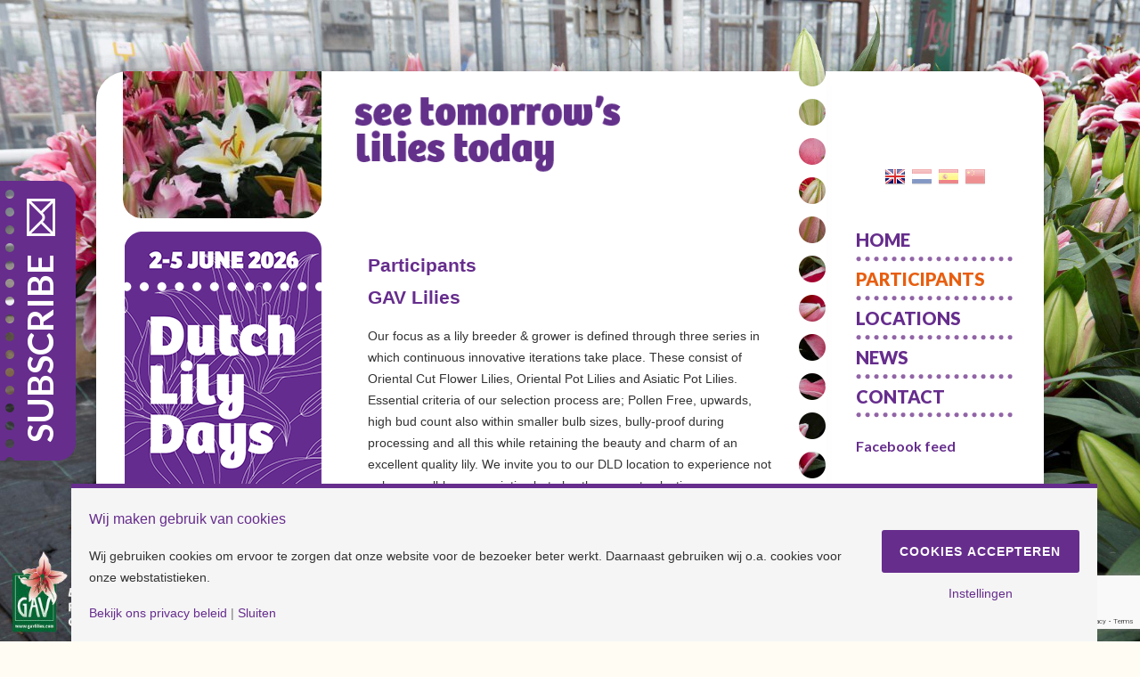

--- FILE ---
content_type: text/html; charset=UTF-8
request_url: https://www.dutchlilydays.nl/en/participants/gav-lilies/
body_size: 11189
content:
<!-- This page is cached by the Hummingbird Performance plugin v3.19.0 - https://wordpress.org/plugins/hummingbird-performance/. --><!doctype html>
<html lang="en-GB">
<head>
	<meta charset="UTF-8">
	<meta name="viewport" content="width=device-width">
	<link rel="pingback" href="https://www.dutchlilydays.nl/xmlrpc.php">
	<meta name='robots' content='index, follow, max-image-preview:large, max-snippet:-1, max-video-preview:-1' />
<link rel="alternate" href="https://www.dutchlilydays.nl/en/participants/gav-lilies/" hreflang="en" />
<link rel="alternate" href="https://www.dutchlilydays.nl/deelnemers/gav-lilies/" hreflang="nl" />
<link rel="alternate" href="https://www.dutchlilydays.nl/es/participantes/gav-lilies/" hreflang="es" />
<link rel="alternate" href="https://www.dutchlilydays.nl/zh/%e5%8f%83%e8%88%87%e8%80%85/gav-lilies/" hreflang="zh" />

	<!-- This site is optimized with the Yoast SEO plugin v26.8 - https://yoast.com/product/yoast-seo-wordpress/ -->
	<title>GAV Lilies - Dutch Lily Days</title>
	<link rel="canonical" href="https://www.dutchlilydays.nl/en/participants/gav-lilies/" />
	<meta property="og:locale" content="en_GB" />
	<meta property="og:locale:alternate" content="nl_NL" />
	<meta property="og:locale:alternate" content="es_ES" />
	<meta property="og:locale:alternate" content="zh_CN" />
	<meta property="og:type" content="article" />
	<meta property="og:title" content="GAV Lilies - Dutch Lily Days" />
	<meta property="og:description" content="Our focus as a lily breeder &amp; grower is defined through three series in which continuous innovative iterations take place. These consist of Oriental Cut Flower Lilies, Oriental Pot Lilies and Asiatic Pot Lilies. Essential criteria of our selection process are; Pollen Free, upwards, high bud count also within smaller bulb sizes, bully-proof during processing [&hellip;]" />
	<meta property="og:url" content="https://www.dutchlilydays.nl/en/participants/gav-lilies/" />
	<meta property="og:site_name" content="Dutch Lily Days" />
	<meta property="article:publisher" content="https://www.facebook.com/DutchLilyDays/" />
	<meta property="article:modified_time" content="2022-12-30T14:09:01+00:00" />
	<meta property="og:image" content="https://www.dutchlilydays.nl/wp-content/uploads/2016/09/gav.png" />
	<meta name="twitter:card" content="summary_large_image" />
	<meta name="twitter:label1" content="Estimated reading time" />
	<meta name="twitter:data1" content="2 minutes" />
	<script type="application/ld+json" class="yoast-schema-graph">{"@context":"https://schema.org","@graph":[{"@type":"WebPage","@id":"https://www.dutchlilydays.nl/en/participants/gav-lilies/","url":"https://www.dutchlilydays.nl/en/participants/gav-lilies/","name":"GAV Lilies - Dutch Lily Days","isPartOf":{"@id":"https://www.dutchlilydays.nl/en/the-dutch-lily-days/#website"},"primaryImageOfPage":{"@id":"https://www.dutchlilydays.nl/en/participants/gav-lilies/#primaryimage"},"image":{"@id":"https://www.dutchlilydays.nl/en/participants/gav-lilies/#primaryimage"},"thumbnailUrl":"https://www.dutchlilydays.nl/wp-content/uploads/2016/09/gav.png","datePublished":"2016-09-12T12:26:20+00:00","dateModified":"2022-12-30T14:09:01+00:00","breadcrumb":{"@id":"https://www.dutchlilydays.nl/en/participants/gav-lilies/#breadcrumb"},"inLanguage":"en-GB","potentialAction":[{"@type":"ReadAction","target":["https://www.dutchlilydays.nl/en/participants/gav-lilies/"]}]},{"@type":"ImageObject","inLanguage":"en-GB","@id":"https://www.dutchlilydays.nl/en/participants/gav-lilies/#primaryimage","url":"https://www.dutchlilydays.nl/wp-content/uploads/2016/09/gav.png","contentUrl":"https://www.dutchlilydays.nl/wp-content/uploads/2016/09/gav.png"},{"@type":"BreadcrumbList","@id":"https://www.dutchlilydays.nl/en/participants/gav-lilies/#breadcrumb","itemListElement":[{"@type":"ListItem","position":1,"name":"Home","item":"https://www.dutchlilydays.nl/en/the-dutch-lily-days/"},{"@type":"ListItem","position":2,"name":"Participants","item":"https://www.dutchlilydays.nl/en/participants/"},{"@type":"ListItem","position":3,"name":"GAV Lilies"}]},{"@type":"WebSite","@id":"https://www.dutchlilydays.nl/en/the-dutch-lily-days/#website","url":"https://www.dutchlilydays.nl/en/the-dutch-lily-days/","name":"Dutch Lily Days","description":"Collective trials","potentialAction":[{"@type":"SearchAction","target":{"@type":"EntryPoint","urlTemplate":"https://www.dutchlilydays.nl/en/the-dutch-lily-days/?s={search_term_string}"},"query-input":{"@type":"PropertyValueSpecification","valueRequired":true,"valueName":"search_term_string"}}],"inLanguage":"en-GB"}]}</script>
	<!-- / Yoast SEO plugin. -->


<link rel='dns-prefetch' href='//maps.google.com' />
<link rel='dns-prefetch' href='//maxcdn.bootstrapcdn.com' />
<link href='//hb.wpmucdn.com' rel='preconnect' />
<link rel="alternate" title="oEmbed (JSON)" type="application/json+oembed" href="https://www.dutchlilydays.nl/wp-json/oembed/1.0/embed?url=https%3A%2F%2Fwww.dutchlilydays.nl%2Fen%2Fparticipants%2Fgav-lilies%2F&#038;lang=en" />
<link rel="alternate" title="oEmbed (XML)" type="text/xml+oembed" href="https://www.dutchlilydays.nl/wp-json/oembed/1.0/embed?url=https%3A%2F%2Fwww.dutchlilydays.nl%2Fen%2Fparticipants%2Fgav-lilies%2F&#038;format=xml&#038;lang=en" />
<script>
window.top.gdprConsents = {
"cookieDelimiter": ",",
"bypassCache": "0",
"ids": "1567,1572,1573",
"mandatoryIds": "1572,1573",
"multisite": "1",
"acceptAllRedirect": "https://www.dutchlilydays.nl/en/contact-2/",
"refreshTime": 1000,
"directConsentId": "",
"directContent": "LyogUGFzdGUgeW91ciBHb29nbGUgQW5hbHl0aWNzIEpBVkFTQ1JJUFQgaGVyZS4uICov"};
</script>		<style>
			.lazyload,
			.lazyloading {
				max-width: 100%;
			}
		</style>
		<style id='wp-img-auto-sizes-contain-inline-css' type='text/css'>
img:is([sizes=auto i],[sizes^="auto," i]){contain-intrinsic-size:3000px 1500px}
/*# sourceURL=wp-img-auto-sizes-contain-inline-css */
</style>
<link rel='stylesheet' id='wp-block-library-css' href='https://www.dutchlilydays.nl/wp-includes/css/dist/block-library/style.min.css' type='text/css' media='all' />
<style id='global-styles-inline-css' type='text/css'>
:root{--wp--preset--aspect-ratio--square: 1;--wp--preset--aspect-ratio--4-3: 4/3;--wp--preset--aspect-ratio--3-4: 3/4;--wp--preset--aspect-ratio--3-2: 3/2;--wp--preset--aspect-ratio--2-3: 2/3;--wp--preset--aspect-ratio--16-9: 16/9;--wp--preset--aspect-ratio--9-16: 9/16;--wp--preset--color--black: #000000;--wp--preset--color--cyan-bluish-gray: #abb8c3;--wp--preset--color--white: #ffffff;--wp--preset--color--pale-pink: #f78da7;--wp--preset--color--vivid-red: #cf2e2e;--wp--preset--color--luminous-vivid-orange: #ff6900;--wp--preset--color--luminous-vivid-amber: #fcb900;--wp--preset--color--light-green-cyan: #7bdcb5;--wp--preset--color--vivid-green-cyan: #00d084;--wp--preset--color--pale-cyan-blue: #8ed1fc;--wp--preset--color--vivid-cyan-blue: #0693e3;--wp--preset--color--vivid-purple: #9b51e0;--wp--preset--gradient--vivid-cyan-blue-to-vivid-purple: linear-gradient(135deg,rgb(6,147,227) 0%,rgb(155,81,224) 100%);--wp--preset--gradient--light-green-cyan-to-vivid-green-cyan: linear-gradient(135deg,rgb(122,220,180) 0%,rgb(0,208,130) 100%);--wp--preset--gradient--luminous-vivid-amber-to-luminous-vivid-orange: linear-gradient(135deg,rgb(252,185,0) 0%,rgb(255,105,0) 100%);--wp--preset--gradient--luminous-vivid-orange-to-vivid-red: linear-gradient(135deg,rgb(255,105,0) 0%,rgb(207,46,46) 100%);--wp--preset--gradient--very-light-gray-to-cyan-bluish-gray: linear-gradient(135deg,rgb(238,238,238) 0%,rgb(169,184,195) 100%);--wp--preset--gradient--cool-to-warm-spectrum: linear-gradient(135deg,rgb(74,234,220) 0%,rgb(151,120,209) 20%,rgb(207,42,186) 40%,rgb(238,44,130) 60%,rgb(251,105,98) 80%,rgb(254,248,76) 100%);--wp--preset--gradient--blush-light-purple: linear-gradient(135deg,rgb(255,206,236) 0%,rgb(152,150,240) 100%);--wp--preset--gradient--blush-bordeaux: linear-gradient(135deg,rgb(254,205,165) 0%,rgb(254,45,45) 50%,rgb(107,0,62) 100%);--wp--preset--gradient--luminous-dusk: linear-gradient(135deg,rgb(255,203,112) 0%,rgb(199,81,192) 50%,rgb(65,88,208) 100%);--wp--preset--gradient--pale-ocean: linear-gradient(135deg,rgb(255,245,203) 0%,rgb(182,227,212) 50%,rgb(51,167,181) 100%);--wp--preset--gradient--electric-grass: linear-gradient(135deg,rgb(202,248,128) 0%,rgb(113,206,126) 100%);--wp--preset--gradient--midnight: linear-gradient(135deg,rgb(2,3,129) 0%,rgb(40,116,252) 100%);--wp--preset--font-size--small: 13px;--wp--preset--font-size--medium: 20px;--wp--preset--font-size--large: 36px;--wp--preset--font-size--x-large: 42px;--wp--preset--spacing--20: 0.44rem;--wp--preset--spacing--30: 0.67rem;--wp--preset--spacing--40: 1rem;--wp--preset--spacing--50: 1.5rem;--wp--preset--spacing--60: 2.25rem;--wp--preset--spacing--70: 3.38rem;--wp--preset--spacing--80: 5.06rem;--wp--preset--shadow--natural: 6px 6px 9px rgba(0, 0, 0, 0.2);--wp--preset--shadow--deep: 12px 12px 50px rgba(0, 0, 0, 0.4);--wp--preset--shadow--sharp: 6px 6px 0px rgba(0, 0, 0, 0.2);--wp--preset--shadow--outlined: 6px 6px 0px -3px rgb(255, 255, 255), 6px 6px rgb(0, 0, 0);--wp--preset--shadow--crisp: 6px 6px 0px rgb(0, 0, 0);}:where(.is-layout-flex){gap: 0.5em;}:where(.is-layout-grid){gap: 0.5em;}body .is-layout-flex{display: flex;}.is-layout-flex{flex-wrap: wrap;align-items: center;}.is-layout-flex > :is(*, div){margin: 0;}body .is-layout-grid{display: grid;}.is-layout-grid > :is(*, div){margin: 0;}:where(.wp-block-columns.is-layout-flex){gap: 2em;}:where(.wp-block-columns.is-layout-grid){gap: 2em;}:where(.wp-block-post-template.is-layout-flex){gap: 1.25em;}:where(.wp-block-post-template.is-layout-grid){gap: 1.25em;}.has-black-color{color: var(--wp--preset--color--black) !important;}.has-cyan-bluish-gray-color{color: var(--wp--preset--color--cyan-bluish-gray) !important;}.has-white-color{color: var(--wp--preset--color--white) !important;}.has-pale-pink-color{color: var(--wp--preset--color--pale-pink) !important;}.has-vivid-red-color{color: var(--wp--preset--color--vivid-red) !important;}.has-luminous-vivid-orange-color{color: var(--wp--preset--color--luminous-vivid-orange) !important;}.has-luminous-vivid-amber-color{color: var(--wp--preset--color--luminous-vivid-amber) !important;}.has-light-green-cyan-color{color: var(--wp--preset--color--light-green-cyan) !important;}.has-vivid-green-cyan-color{color: var(--wp--preset--color--vivid-green-cyan) !important;}.has-pale-cyan-blue-color{color: var(--wp--preset--color--pale-cyan-blue) !important;}.has-vivid-cyan-blue-color{color: var(--wp--preset--color--vivid-cyan-blue) !important;}.has-vivid-purple-color{color: var(--wp--preset--color--vivid-purple) !important;}.has-black-background-color{background-color: var(--wp--preset--color--black) !important;}.has-cyan-bluish-gray-background-color{background-color: var(--wp--preset--color--cyan-bluish-gray) !important;}.has-white-background-color{background-color: var(--wp--preset--color--white) !important;}.has-pale-pink-background-color{background-color: var(--wp--preset--color--pale-pink) !important;}.has-vivid-red-background-color{background-color: var(--wp--preset--color--vivid-red) !important;}.has-luminous-vivid-orange-background-color{background-color: var(--wp--preset--color--luminous-vivid-orange) !important;}.has-luminous-vivid-amber-background-color{background-color: var(--wp--preset--color--luminous-vivid-amber) !important;}.has-light-green-cyan-background-color{background-color: var(--wp--preset--color--light-green-cyan) !important;}.has-vivid-green-cyan-background-color{background-color: var(--wp--preset--color--vivid-green-cyan) !important;}.has-pale-cyan-blue-background-color{background-color: var(--wp--preset--color--pale-cyan-blue) !important;}.has-vivid-cyan-blue-background-color{background-color: var(--wp--preset--color--vivid-cyan-blue) !important;}.has-vivid-purple-background-color{background-color: var(--wp--preset--color--vivid-purple) !important;}.has-black-border-color{border-color: var(--wp--preset--color--black) !important;}.has-cyan-bluish-gray-border-color{border-color: var(--wp--preset--color--cyan-bluish-gray) !important;}.has-white-border-color{border-color: var(--wp--preset--color--white) !important;}.has-pale-pink-border-color{border-color: var(--wp--preset--color--pale-pink) !important;}.has-vivid-red-border-color{border-color: var(--wp--preset--color--vivid-red) !important;}.has-luminous-vivid-orange-border-color{border-color: var(--wp--preset--color--luminous-vivid-orange) !important;}.has-luminous-vivid-amber-border-color{border-color: var(--wp--preset--color--luminous-vivid-amber) !important;}.has-light-green-cyan-border-color{border-color: var(--wp--preset--color--light-green-cyan) !important;}.has-vivid-green-cyan-border-color{border-color: var(--wp--preset--color--vivid-green-cyan) !important;}.has-pale-cyan-blue-border-color{border-color: var(--wp--preset--color--pale-cyan-blue) !important;}.has-vivid-cyan-blue-border-color{border-color: var(--wp--preset--color--vivid-cyan-blue) !important;}.has-vivid-purple-border-color{border-color: var(--wp--preset--color--vivid-purple) !important;}.has-vivid-cyan-blue-to-vivid-purple-gradient-background{background: var(--wp--preset--gradient--vivid-cyan-blue-to-vivid-purple) !important;}.has-light-green-cyan-to-vivid-green-cyan-gradient-background{background: var(--wp--preset--gradient--light-green-cyan-to-vivid-green-cyan) !important;}.has-luminous-vivid-amber-to-luminous-vivid-orange-gradient-background{background: var(--wp--preset--gradient--luminous-vivid-amber-to-luminous-vivid-orange) !important;}.has-luminous-vivid-orange-to-vivid-red-gradient-background{background: var(--wp--preset--gradient--luminous-vivid-orange-to-vivid-red) !important;}.has-very-light-gray-to-cyan-bluish-gray-gradient-background{background: var(--wp--preset--gradient--very-light-gray-to-cyan-bluish-gray) !important;}.has-cool-to-warm-spectrum-gradient-background{background: var(--wp--preset--gradient--cool-to-warm-spectrum) !important;}.has-blush-light-purple-gradient-background{background: var(--wp--preset--gradient--blush-light-purple) !important;}.has-blush-bordeaux-gradient-background{background: var(--wp--preset--gradient--blush-bordeaux) !important;}.has-luminous-dusk-gradient-background{background: var(--wp--preset--gradient--luminous-dusk) !important;}.has-pale-ocean-gradient-background{background: var(--wp--preset--gradient--pale-ocean) !important;}.has-electric-grass-gradient-background{background: var(--wp--preset--gradient--electric-grass) !important;}.has-midnight-gradient-background{background: var(--wp--preset--gradient--midnight) !important;}.has-small-font-size{font-size: var(--wp--preset--font-size--small) !important;}.has-medium-font-size{font-size: var(--wp--preset--font-size--medium) !important;}.has-large-font-size{font-size: var(--wp--preset--font-size--large) !important;}.has-x-large-font-size{font-size: var(--wp--preset--font-size--x-large) !important;}
/*# sourceURL=global-styles-inline-css */
</style>

<style id='classic-theme-styles-inline-css' type='text/css'>
/*! This file is auto-generated */
.wp-block-button__link{color:#fff;background-color:#32373c;border-radius:9999px;box-shadow:none;text-decoration:none;padding:calc(.667em + 2px) calc(1.333em + 2px);font-size:1.125em}.wp-block-file__button{background:#32373c;color:#fff;text-decoration:none}
/*# sourceURL=/wp-includes/css/classic-themes.min.css */
</style>
<link rel='stylesheet' id='contact-form-7-css' href='https://www.dutchlilydays.nl/wp-content/plugins/contact-form-7/includes/css/styles.css' type='text/css' media='all' />
<link rel='stylesheet' id='gdprc_style-css' href='https://www.dutchlilydays.nl/wp-content/plugins/gdpr-consent/assets/dist/css/plugin.min.css' type='text/css' media='all' />
<link rel='stylesheet' id='gdprc_gdpricons-css' href='https://www.dutchlilydays.nl/wp-content/plugins/gdpr-consent/assets/dist/../lib/gdpricons/css/gdpricons.min.css' type='text/css' media='all' />
<link rel='stylesheet' id='wpgmp-frontend-css' href='https://www.dutchlilydays.nl/wp-content/plugins/wp-google-map-plugin/assets/css/wpgmp_all_frontend.css' type='text/css' media='all' />
<link rel='stylesheet' id='cff-css' href='https://www.dutchlilydays.nl/wp-content/plugins/custom-facebook-feed/assets/css/cff-style.min.css' type='text/css' media='all' />
<link rel='stylesheet' id='sb-font-awesome-css' href='https://maxcdn.bootstrapcdn.com/font-awesome/4.7.0/css/font-awesome.min.css' type='text/css' media='all' />
<link rel='stylesheet' id='dld-gfonts-css' href='https://fonts.googleapis.com/css?family=Lato%3A400%2C700%2C900&#038;subset=latin-ext&#038;ver=1.0.0' type='text/css' media='all' />
<link rel='stylesheet' id='dld-css' href='https://www.dutchlilydays.nl/wp-content/themes/dutchlilydays/style.css' type='text/css' media='all' />
<style id='dld-inline-css' type='text/css'>
body{background-image:url(https://www.dutchlilydays.nl/wp-content/uploads/2022/12/1_GAV-Lilies_Best-Regards-Groot.jpg)}
/*# sourceURL=dld-inline-css */
</style>
<link rel='stylesheet' id='wpgdprc-front-css-css' href='https://www.dutchlilydays.nl/wp-content/plugins/wp-gdpr-compliance/Assets/css/front.css' type='text/css' media='all' />
<style id='wpgdprc-front-css-inline-css' type='text/css'>
:root{--wp-gdpr--bar--background-color: #000000;--wp-gdpr--bar--color: #ffffff;--wp-gdpr--button--background-color: #000000;--wp-gdpr--button--background-color--darken: #000000;--wp-gdpr--button--color: #ffffff;}
/*# sourceURL=wpgdprc-front-css-inline-css */
</style>
<script type="text/javascript" src="https://www.dutchlilydays.nl/wp-includes/js/jquery/jquery.min.js" id="jquery-core-js"></script>
<script type="text/javascript" src="https://www.dutchlilydays.nl/wp-includes/js/jquery/jquery-migrate.min.js" id="jquery-migrate-js"></script>
<script type="text/javascript" id="wpgdprc-front-js-js-extra">
/* <![CDATA[ */
var wpgdprcFront = {"ajaxUrl":"https://www.dutchlilydays.nl/wp-admin/admin-ajax.php","ajaxNonce":"eff82556cf","ajaxArg":"security","pluginPrefix":"wpgdprc","blogId":"1","isMultiSite":"","locale":"en_GB","showSignUpModal":"","showFormModal":"","cookieName":"wpgdprc-consent","consentVersion":"","path":"/","prefix":"wpgdprc"};
//# sourceURL=wpgdprc-front-js-js-extra
/* ]]> */
</script>
<script type="text/javascript" src="https://www.dutchlilydays.nl/wp-content/plugins/wp-gdpr-compliance/Assets/js/front.min.js" id="wpgdprc-front-js-js"></script>
<link rel="https://api.w.org/" href="https://www.dutchlilydays.nl/wp-json/" /><link rel="alternate" title="JSON" type="application/json" href="https://www.dutchlilydays.nl/wp-json/wp/v2/pages/503" /><link rel="EditURI" type="application/rsd+xml" title="RSD" href="https://www.dutchlilydays.nl/xmlrpc.php?rsd" />
<meta name="generator" content="WordPress 6.9" />
<link rel='shortlink' href='https://www.dutchlilydays.nl/?p=503' />
<style id='gdprc_classes' type='text/css'>body .hide-on-consent-1572{display: none !important;}body .show-on-consent-1572{display: inherit !important;}body .flex-on-consent-1572{display: flex !important;}body .block-on-consent-1572{display: block !important;}body .inline-on-consent-1572{display: inline !important;}body .hide-on-consent-1573{display: none !important;}body .show-on-consent-1573{display: inherit !important;}body .flex-on-consent-1573{display: flex !important;}body .block-on-consent-1573{display: block !important;}body .inline-on-consent-1573{display: inline !important;}</style><!-- Global site tag (gtag.js) - Google Analytics -->
<script async src="https://www.googletagmanager.com/gtag/js?id=UA-22613025-1"></script>
<script>
  window.dataLayer = window.dataLayer || [];
  function gtag(){dataLayer.push(arguments);}
  gtag('js', new Date());

  gtag('config', 'UA-22613025-1'), { 'anonymize_ip': true });
</script>		<script>
			document.documentElement.className = document.documentElement.className.replace('no-js', 'js');
		</script>
				<style>
			.no-js img.lazyload {
				display: none;
			}

			figure.wp-block-image img.lazyloading {
				min-width: 150px;
			}

			.lazyload,
			.lazyloading {
				--smush-placeholder-width: 100px;
				--smush-placeholder-aspect-ratio: 1/1;
				width: var(--smush-image-width, var(--smush-placeholder-width)) !important;
				aspect-ratio: var(--smush-image-aspect-ratio, var(--smush-placeholder-aspect-ratio)) !important;
			}

						.lazyload, .lazyloading {
				opacity: 0;
			}

			.lazyloaded {
				opacity: 1;
				transition: opacity 400ms;
				transition-delay: 0ms;
			}

					</style>
							<!-- Google Analytics tracking code output by Beehive Analytics Pro -->
						<script async src="https://www.googletagmanager.com/gtag/js?id=G-EDZCP4F1NY&l=beehiveDataLayer"></script>
		<script>
						window.beehiveDataLayer = window.beehiveDataLayer || [];
			function beehive_ga() {beehiveDataLayer.push(arguments);}
			beehive_ga('js', new Date())
						beehive_ga('config', 'G-EDZCP4F1NY', {
				'anonymize_ip': true,
				'allow_google_signals': false,
			})
					</script>
				<style type="text/css" id="wp-custom-css">
			.site-main article {
    position: relative;
    z-index: 2;
    padding-right: 15px;
}		</style>
		
</head>
<body class="wp-singular page-template-default page page-id-503 page-child parent-pageid-182 wp-theme-dutchlilydays">

<div class="site-wrapper">
	<header class="site-header" role="banner">
		<h1 class="site-title"><a href="https://www.dutchlilydays.nl/en/the-dutch-lily-days/">
			<img data-src="https://www.dutchlilydays.nl/wp-content/themes/dutchlilydays/images/logo.png" alt="Dutch Lily Days" src="[data-uri]" class="lazyload" style="--smush-placeholder-width: 223px; --smush-placeholder-aspect-ratio: 223/360;">
		</a></h1>
		<img class="slogan lazyload" data-src="https://dutchlilydays.nl/wp-content/themes/dutchlilydays/images/dld-header.png" src="[data-uri]">
	</header>
	<nav class="site-languages" aria-label="Languages">
		<ul>
				<li class="lang-item lang-item-3 lang-item-en current-lang lang-item-first"><a lang="en-GB" hreflang="en-GB" href="https://www.dutchlilydays.nl/en/participants/gav-lilies/" aria-current="true"><img data-src="/wp-content/polylang/en_GB.png" alt="English" src="[data-uri]" class="lazyload" style="--smush-placeholder-width: 22px; --smush-placeholder-aspect-ratio: 22/18;" /></a></li>
	<li class="lang-item lang-item-6 lang-item-nl"><a lang="nl-NL" hreflang="nl-NL" href="https://www.dutchlilydays.nl/deelnemers/gav-lilies/"><img data-src="/wp-content/polylang/nl_NL.png" alt="Nederlands" src="[data-uri]" class="lazyload" style="--smush-placeholder-width: 22px; --smush-placeholder-aspect-ratio: 22/18;" /></a></li>
	<li class="lang-item lang-item-10 lang-item-es"><a lang="es-ES" hreflang="es-ES" href="https://www.dutchlilydays.nl/es/participantes/gav-lilies/"><img data-src="/wp-content/polylang/es_ES.png" alt="Español" src="[data-uri]" class="lazyload" style="--smush-placeholder-width: 22px; --smush-placeholder-aspect-ratio: 22/18;" /></a></li>
	<li class="lang-item lang-item-18 lang-item-zh"><a lang="zh-CN" hreflang="zh-CN" href="https://www.dutchlilydays.nl/zh/%e5%8f%83%e8%88%87%e8%80%85/gav-lilies/"><img data-src="/wp-content/polylang/zh_CN.png" alt="中文 (中国)" src="[data-uri]" class="lazyload" style="--smush-placeholder-width: 22px; --smush-placeholder-aspect-ratio: 22/18;" /></a></li>
		</ul>
	</nav>
		<nav class="site-navigation" aria-label="Menu">
		<button class="menu-toggle">Menu</button>
		<ul id="menu-menu-english" class="menu"><li id="menu-item-45" class="menu-item menu-item-type-post_type menu-item-object-page menu-item-home menu-item-45"><a href="https://www.dutchlilydays.nl/en/the-dutch-lily-days/">Home</a></li>
<li id="menu-item-199" class="menu-item menu-item-type-post_type menu-item-object-page current-page-ancestor menu-item-199"><a href="https://www.dutchlilydays.nl/en/participants/">Participants</a></li>
<li id="menu-item-637" class="menu-item menu-item-type-post_type menu-item-object-page menu-item-637"><a href="https://www.dutchlilydays.nl/en/locations/">Locations</a></li>
<li id="menu-item-44" class="menu-item menu-item-type-post_type menu-item-object-page menu-item-44"><a href="https://www.dutchlilydays.nl/en/news/">News</a></li>
<li id="menu-item-497" class="menu-item menu-item-type-post_type menu-item-object-page menu-item-497"><a href="https://www.dutchlilydays.nl/en/contact-2/">Contact</a></li>
</ul><div class="facebookFeed">
<h2 style="padding-bottom:10px; padding-top:20px;">Facebook feed         </h2>
<div class="cff-wrapper"><div class="cff-wrapper-ctn " ><div id="cff"  class="cff cff-list-container  cff-default-styles  cff-mob-cols-1 cff-tab-cols-1"    data-char="100" ><div class="cff-error-msg">
	<div>
		<i class="fa fa-lock" aria-hidden="true" style="margin-right: 5px;"></i><b>This message is only visible to admins.</b><br/>
		Problem displaying Facebook posts. Backup cache in use.					<br/><a href="javascript:void(0);" id="cff-show-error" onclick="cffShowError()">Click to show error</a>
			<script type="text/javascript">function cffShowError() { document.getElementById("cff-error-reason").style.display = "block"; document.getElementById("cff-show-error").style.display = "none"; }</script>
			</div>
			<div id="cff-error-reason">
									<b>Error:</b> (#200) Provide valid app ID													<b>Type:</b> OAuthException																												
			</div>
				
</div>
<div class="cff-posts-wrap"></div><input class="cff-pag-url" type="hidden" data-locatornonce="627bc45d54" data-cff-shortcode="{&quot;feed&quot;: &quot;1&quot;}" data-post-id="503" data-feed-id="136860003462420"></div></div><div class="cff-clear"></div><script type="text/javascript">var cfflinkhashtags = "1";</script><script type="text/javascript" src="https://www.dutchlilydays.nl/wp-content/plugins/custom-facebook-feed/assets/js/cff-scripts.min.js?ver=4.3.4"></script></div>	</div>
		
	
	</nav>
	
   
<main class="site-main">
							<article>
															<div class="breadcrumb-title"><a href="https://www.dutchlilydays.nl/en/participants/">Participants</a></div>
										<h1 class="entry-title">GAV Lilies</h1>					<p>Our focus as a lily breeder &amp; grower is defined through three series in which continuous innovative iterations take place. These consist of Oriental Cut Flower Lilies, Oriental Pot Lilies and Asiatic Pot Lilies. Essential criteria of our selection process are; Pollen Free, upwards, high bud count also within smaller bulb sizes, bully-proof during processing and all this while retaining the beauty and charm of an excellent quality lily. We invite you to our DLD location to experience not only our well-known varieties but also the newest selections, see you there!</p>
<hr />
<p><strong>Oriental Cut Flower Lilies &#8220;The Young Ones&#8221;<br />
</strong>These are characterised by a compact upwards spike, combined with a high bud count. This makes them suitable for every market, in particular retail. Besides our well known commercial <strong>Pollen Free</strong> variety &#8220;<strong>Best Regards</strong>&#8220;, we expand our selection with a multitude of Pollen Free varieties. These varieties not only have the advantage of being less staining, they also have a less penetrating smell. Furthermore, a retail line consisting of white, light pink and dark pink with a short forcing period and low-temperature growing conditions during the winter months, ideal for minimising heating cost.</p>
<p><strong>Oriental Pot Lilies &#8220;The Romantic Series&#8221;<br />
</strong>The Romantic Series is compact and robust, with a short forcing period. New introductions are floriferous across a complete colour spectrum, with an emphasis on red varieties. The shelf life of these varieties is a clear upgrade compared to existing market standards and provides an excellent extended flowering period.</p>
<p><strong>Asiatic Pot Lilies &#8220;The Joy Series&#8221;<br />
</strong>Also this series is rich in colour diversity and consists of robust, medium-long varieties.</p>
<p><iframe title="YouTube video player" data-src="https://www.youtube.com/embed/cRXU3JUi-zM" width="560" height="315" frameborder="0" allowfullscreen="allowfullscreen" src="[data-uri]" class="lazyload" data-load-mode="1"></iframe></p>
<p>&nbsp;</p>
<p><img decoding="async" class="alignright size-full wp-image-501 lazyload" data-src="https://www.dutchlilydays.nl/wp-content/uploads/2016/09/gav.png" alt="gav" width="110" height="76" src="[data-uri]" style="--smush-placeholder-width: 110px; --smush-placeholder-aspect-ratio: 110/76;" />GA Verdegaal en ZN Export BV<br />
Nieuwe Tuinen 1 • 2675 SE Honselersdijk<br />
T +31 (0)252 372267 • F +31 (0)252 377320<br />
E <a href="mailto:info@verdegaal.nl">info@verdegaal.nl</a> • <a href="http://www.verdegaal.nl/" target="_blank" rel="noopener noreferrer">www.verdegaal.nl</a></p>
							</article>
			</main>

	<div class="featured-image-1" aria-hidden="true" role="presentation"><img width="223" height="165" data-src="https://www.dutchlilydays.nl/wp-content/uploads/2022/12/1_GAV-Lilies_Golden-and-Soft-Romance-Groot-223x165.jpg" class="dld-featured-image-desktop lazyload" alt="" decoding="async" data-srcset="https://www.dutchlilydays.nl/wp-content/uploads/2022/12/1_GAV-Lilies_Golden-and-Soft-Romance-Groot-223x165.jpg 223w, https://www.dutchlilydays.nl/wp-content/uploads/2022/12/1_GAV-Lilies_Golden-and-Soft-Romance-Groot-446x330.jpg 446w" data-sizes="(max-width: 223px) 100vw, 223px" src="[data-uri]" style="--smush-placeholder-width: 223px; --smush-placeholder-aspect-ratio: 223/165;" /><img width="223" height="360" data-src="https://www.dutchlilydays.nl/wp-content/uploads/2022/12/1_GAV-Lilies_Golden-and-Soft-Romance-Groot-223x360.jpg" class="dld-featured-image-mobile lazyload" alt="" decoding="async" data-srcset="https://www.dutchlilydays.nl/wp-content/uploads/2022/12/1_GAV-Lilies_Golden-and-Soft-Romance-Groot-223x360.jpg 223w, https://www.dutchlilydays.nl/wp-content/uploads/2022/12/1_GAV-Lilies_Golden-and-Soft-Romance-Groot-446x720.jpg 446w" data-sizes="(max-width: 223px) 100vw, 223px" src="[data-uri]" style="--smush-placeholder-width: 223px; --smush-placeholder-aspect-ratio: 223/360;" /></div>
	<div class="featured-image-2" aria-hidden="true" role="presentation"><img width="223" height="360" data-src="https://www.dutchlilydays.nl/wp-content/uploads/2022/12/2_GAV-Lilies_King-Solomon-Groot-223x360.jpg" class="attachment-post-thumbnail size-post-thumbnail lazyload" alt="" decoding="async" data-srcset="https://www.dutchlilydays.nl/wp-content/uploads/2022/12/2_GAV-Lilies_King-Solomon-Groot-223x360.jpg 223w, https://www.dutchlilydays.nl/wp-content/uploads/2022/12/2_GAV-Lilies_King-Solomon-Groot-446x720.jpg 446w" data-sizes="(max-width: 223px) 100vw, 223px" src="[data-uri]" style="--smush-placeholder-width: 223px; --smush-placeholder-aspect-ratio: 223/360;" /></div>

			<footer class="site-disclaimer" style="text-align:center; ">
			<div style="padding-bottom:0.5rem; color:black; font-weight:700;">Check our socials and stay tuned!</div>
			<div style="display: flex; gap:0.5rem; padding-bottom:0.5rem; justify-content: center;">
				<div><a href="https://www.facebook.com/DutchLilyDays/" target="_blank"><img data-src="https://www.dutchlilydays.nl/wp-content/uploads/2025/01/Facebook.png" width="32px" height="32px" src="[data-uri]" class="lazyload" style="--smush-placeholder-width: 32px; --smush-placeholder-aspect-ratio: 32/32;"></a></div>
				<div><a href="https://www.instagram.com/dutchlilydays/" target="_blank"><img data-src="https://www.dutchlilydays.nl/wp-content/uploads/2025/01/insta.png" width="32px" height="32px" src="[data-uri]" class="lazyload" style="--smush-placeholder-width: 32px; --smush-placeholder-aspect-ratio: 32/32;"></a></div>
				<div><a href="https://www.youtube.com/@DutchLilyDays" target="_blank"><img data-src="https://www.dutchlilydays.nl/wp-content/uploads/2025/01/youtube.png" width="32px" height="32px" src="[data-uri]" class="lazyload" style="--smush-placeholder-width: 32px; --smush-placeholder-aspect-ratio: 32/32;"></a></div>
			</div>
			<p><a href="http://www.dutchlilydays.nl/en/disclaimer-2/">Disclaimer</a> | Copyright © Dutch Lily Days<br />
<a href="/cookie-instellingen/">Cookie settings</a> | <a href="/privacy-beleid/">Privacy policy</a></p>
		 </footer>
	
	</div><!-- .site-wrapper -->
			<a href="http://eepurl.com/bUWSd5" target="_blank"><div class="site-newsletter">
			Subscribe		</div></a>
		<script type="speculationrules">
{"prefetch":[{"source":"document","where":{"and":[{"href_matches":"/*"},{"not":{"href_matches":["/wp-*.php","/wp-admin/*","/wp-content/uploads/*","/wp-content/*","/wp-content/plugins/*","/wp-content/themes/dutchlilydays/*","/*\\?(.+)"]}},{"not":{"selector_matches":"a[rel~=\"nofollow\"]"}},{"not":{"selector_matches":".no-prefetch, .no-prefetch a"}}]},"eagerness":"conservative"}]}
</script>
<!-- Custom Facebook Feed JS -->
<script type="text/javascript">var cffajaxurl = "https://www.dutchlilydays.nl/wp-admin/admin-ajax.php";
var cfflinkhashtags = "true";
</script>
    	<div id="gdprc_bar" style="display: none;" class=" corners">
		<div class="container container_gdprc_bar">
			<div class="gdprc_content">
                <h3 class="gdprc_content__title">Wij maken gebruik van cookies</h3><p class="gdprc_content__desc">Wij gebruiken cookies om ervoor te zorgen dat onze website voor de bezoeker beter werkt. Daarnaast gebruiken wij o.a. cookies voor onze webstatistieken.</p>                                					<a href="https://www.dutchlilydays.nl/en/contact-2/" class="gdprc_content__link gdprc_link">Bekijk ons privacy beleid</a>

                    						<span class="gdprc_content__link_separator"> | </span>
                                    
                                    						<a href="#" class="gdprc_action__close gdprc_link">Sluiten</a>
                                    
                			</div>

			<div class="gdprc_actions">            
                                                    					<button class='gdprc_action__bar_save_all gdprc_button gdprc_action button'>Cookies accepteren</button>

                    						<a href="https://www.dutchlilydays.nl/en/contact-2/" class="gdprc_action__settings gdprc_link gdprc_action">Instellingen</a>
                                                        			</div>
		</div>
        	</div>
        <script id='gdprc_require'>(function($){
            setTimeout(function(){
                $('.require-consents').each(function(){
                    var requireConsents = $(this)[0].className.toString().match(/require-consent-([\d]+)/gi);
                    for(var consent in requireConsents){
                        requireConsents[consent] = requireConsents[consent].replace('require-consent-', '');
                    }
                    $(this).attr('require-consents', requireConsents.join(','));
                });
            }, 20);
            setTimeout(function(){
                var givenConsents = '1572,1573'.split(',');
                $('[require-consents]').each(function(){
                    var requireConsents = $(this).attr('require-consents').split(',');
                    if(requireConsents.length){
                        for(var consent in requireConsents){
                            if(givenConsents.indexOf(requireConsents[consent]) == -1){
                                $(this).on('click tap mousedown touchstart', function(e){
                                    if(gdprc.__consentList.indexOf(requireConsents[consent]) == -1){
                                        gdprc.require(requireConsents);
                                        if(e.preventDefault){
                                            e.preventDefault();
                                        }
                                        if(e.stopPropagation){
                                            e.stopPropagation();
                                        }
                                        return false;
                                    }
                                    return true;
                                });
                                break;
                            }
                        }
                    }
                });
            }, 60);
        })(jQuery);</script>
			<script type="text/javascript">
				var _paq = _paq || [];
								_paq.push(['trackPageView']);
								(function () {
					var u = "https://analytics1.wpmudev.com/";
					_paq.push(['setTrackerUrl', u + 'track/']);
					_paq.push(['setSiteId', '1492']);
					var d   = document, g = d.createElement('script'), s = d.getElementsByTagName('script')[0];
					g.type  = 'text/javascript';
					g.async = true;
					g.defer = true;
					g.src   = 'https://analytics.wpmucdn.com/matomo.js';
					s.parentNode.insertBefore(g, s);
				})();
			</script>
			<script type="text/javascript" src="https://www.dutchlilydays.nl/wp-includes/js/dist/hooks.min.js" id="wp-hooks-js"></script>
<script type="text/javascript" src="https://www.dutchlilydays.nl/wp-includes/js/dist/i18n.min.js" id="wp-i18n-js"></script>
<script type="text/javascript" id="wp-i18n-js-after">
/* <![CDATA[ */
wp.i18n.setLocaleData( { 'text direction\u0004ltr': [ 'ltr' ] } );
//# sourceURL=wp-i18n-js-after
/* ]]> */
</script>
<script type="text/javascript" src="https://www.dutchlilydays.nl/wp-content/plugins/contact-form-7/includes/swv/js/index.js" id="swv-js"></script>
<script type="text/javascript" id="contact-form-7-js-before">
/* <![CDATA[ */
var wpcf7 = {
    "api": {
        "root": "https:\/\/www.dutchlilydays.nl\/wp-json\/",
        "namespace": "contact-form-7\/v1"
    },
    "cached": 1
};
//# sourceURL=contact-form-7-js-before
/* ]]> */
</script>
<script type="text/javascript" src="https://www.dutchlilydays.nl/wp-content/plugins/contact-form-7/includes/js/index.js" id="contact-form-7-js"></script>
<script type="text/javascript" src="https://www.dutchlilydays.nl/wp-content/plugins/gdpr-consent/assets/dist/js/plugin.min.js" id="gdprc_frontend-js"></script>
<script type="text/javascript" src="https://www.dutchlilydays.nl/wp-includes/js/imagesloaded.min.js" id="imagesloaded-js"></script>
<script type="text/javascript" src="https://www.dutchlilydays.nl/wp-includes/js/masonry.min.js" id="masonry-js"></script>
<script type="text/javascript" src="https://www.dutchlilydays.nl/wp-includes/js/jquery/jquery.masonry.min.js" id="jquery-masonry-js"></script>
<script type="text/javascript" id="wpgmp-google-map-main-js-extra">
/* <![CDATA[ */
var wpgmp_local = {"language":"en","apiKey":"","urlforajax":"https://www.dutchlilydays.nl/wp-admin/admin-ajax.php","nonce":"b0e07cff7f","wpgmp_country_specific":"","wpgmp_countries":"","wpgmp_assets":"https://www.dutchlilydays.nl/wp-content/plugins/wp-google-map-plugin/assets/js/","days_to_remember":"","wpgmp_mapbox_key":"","map_provider":"google","route_provider":"openstreet","tiles_provider":"openstreet","use_advanced_marker":"","set_timeout":"100","debug_mode":"","select_radius":"Select Radius","search_placeholder":"Enter address or latitude or longitude or title or city or state or country or postal code here...","select":"Select","select_all":"Select All","select_category":"Select Category","all_location":"All","show_locations":"Show Locations","sort_by":"Sort by","wpgmp_not_working":"not working...","place_icon_url":"https://www.dutchlilydays.nl/wp-content/plugins/wp-google-map-plugin/assets/images/icons/","wpgmp_location_no_results":"No results found.","wpgmp_route_not_avilable":"Route is not available for your requested route.","image_path":"https://www.dutchlilydays.nl/wp-content/plugins/wp-google-map-plugin/assets/images/","default_marker_icon":"https://www.dutchlilydays.nl/wp-content/plugins/wp-google-map-plugin/assets/images/icons/marker-shape-2.svg","img_grid":"\u003Cspan class='span_grid'\u003E\u003Ca class='wpgmp_grid'\u003E\u003Ci class='wep-icon-grid'\u003E\u003C/i\u003E\u003C/a\u003E\u003C/span\u003E","img_list":"\u003Cspan class='span_list'\u003E\u003Ca class='wpgmp_list'\u003E\u003Ci class='wep-icon-list'\u003E\u003C/i\u003E\u003C/a\u003E\u003C/span\u003E","img_print":"\u003Cspan class='span_print'\u003E\u003Ca class='wpgmp_print' data-action='wpgmp-print'\u003E\u003Ci class='wep-icon-printer'\u003E\u003C/i\u003E\u003C/a\u003E\u003C/span\u003E","hide":"Hide","show":"Show","start_location":"Start Location","start_point":"Start Point","radius":"Radius","end_location":"End Location","take_current_location":"Take Current Location","center_location_message":"Your Location","driving":"Driving","bicycling":"Bicycling","walking":"Walking","transit":"Transit","metric":"Metric","imperial":"Imperial","find_direction":"Find Direction","miles":"Miles","km":"KM","show_amenities":"Show Amenities","find_location":"Find Locations","locate_me":"Locate Me","prev":"Prev","next":"Next","ajax_url":"https://www.dutchlilydays.nl/wp-admin/admin-ajax.php","no_routes":"No routes have been assigned to this map.","no_categories":"No categories have been assigned to the locations.","mobile_marker_size":[24,24],"desktop_marker_size":[32,32],"retina_marker_size":[64,64]};
//# sourceURL=wpgmp-google-map-main-js-extra
/* ]]> */
</script>
<script type="text/javascript" src="https://www.dutchlilydays.nl/wp-content/plugins/wp-google-map-plugin/assets/js/maps.js" id="wpgmp-google-map-main-js"></script>
<script type="text/javascript" src="https://maps.google.com/maps/api/js?loading=async&amp;libraries=marker%2Cgeometry%2Cplaces%2Cdrawing&amp;callback=wpgmpInitMap&amp;language=en&amp;ver=4.9.1" id="wpgmp-google-api-js"></script>
<script type="text/javascript" src="https://www.dutchlilydays.nl/wp-content/plugins/wp-google-map-plugin/assets/js/wpgmp_frontend.js" id="wpgmp-frontend-js"></script>
<script type="text/javascript" src="https://www.dutchlilydays.nl/wp-content/plugins/custom-facebook-feed/assets/js/cff-scripts.min.js" id="cffscripts-js"></script>
<script type="text/javascript" id="pll_cookie_script-js-after">
/* <![CDATA[ */
(function() {
				var expirationDate = new Date();
				expirationDate.setTime( expirationDate.getTime() + 31536000 * 1000 );
				document.cookie = "pll_language=en; expires=" + expirationDate.toUTCString() + "; path=/; secure; SameSite=Lax";
			}());

//# sourceURL=pll_cookie_script-js-after
/* ]]> */
</script>
<script type="text/javascript" src="https://www.dutchlilydays.nl/wp-content/themes/dutchlilydays/js/jquery.rwdImageMaps.min.js" id="rwdImageMaps-js"></script>
<script type="text/javascript" src="https://www.dutchlilydays.nl/wp-content/themes/dutchlilydays/js/script.js" id="dld-js"></script>
<script type="text/javascript" src="https://www.google.com/recaptcha/api.js?render=6Le2T3wcAAAAAPQfGjcFMszla7yWrdymcaylYg70&amp;ver=3.0" id="google-recaptcha-js"></script>
<script type="text/javascript" src="https://www.dutchlilydays.nl/wp-includes/js/dist/vendor/wp-polyfill.min.js" id="wp-polyfill-js"></script>
<script type="text/javascript" id="wpcf7-recaptcha-js-before">
/* <![CDATA[ */
var wpcf7_recaptcha = {
    "sitekey": "6Le2T3wcAAAAAPQfGjcFMszla7yWrdymcaylYg70",
    "actions": {
        "homepage": "homepage",
        "contactform": "contactform"
    }
};
//# sourceURL=wpcf7-recaptcha-js-before
/* ]]> */
</script>
<script type="text/javascript" src="https://www.dutchlilydays.nl/wp-content/plugins/contact-form-7/modules/recaptcha/index.js" id="wpcf7-recaptcha-js"></script>
<script type="text/javascript" id="smush-lazy-load-js-before">
/* <![CDATA[ */
var smushLazyLoadOptions = {"autoResizingEnabled":false,"autoResizeOptions":{"precision":5,"skipAutoWidth":true}};
//# sourceURL=smush-lazy-load-js-before
/* ]]> */
</script>
<script type="text/javascript" src="https://www.dutchlilydays.nl/wp-content/plugins/wp-smush-pro/app/assets/js/smush-lazy-load.min.js" id="smush-lazy-load-js"></script>
</body>
</html>
<!-- Hummingbird cache file was created in 0.14774489402771 seconds, on 31-01-26 9:08:39 -->

--- FILE ---
content_type: text/html; charset=utf-8
request_url: https://www.google.com/recaptcha/api2/anchor?ar=1&k=6Le2T3wcAAAAAPQfGjcFMszla7yWrdymcaylYg70&co=aHR0cHM6Ly93d3cuZHV0Y2hsaWx5ZGF5cy5ubDo0NDM.&hl=en&v=N67nZn4AqZkNcbeMu4prBgzg&size=invisible&anchor-ms=20000&execute-ms=30000&cb=38aue020o6zh
body_size: 48710
content:
<!DOCTYPE HTML><html dir="ltr" lang="en"><head><meta http-equiv="Content-Type" content="text/html; charset=UTF-8">
<meta http-equiv="X-UA-Compatible" content="IE=edge">
<title>reCAPTCHA</title>
<style type="text/css">
/* cyrillic-ext */
@font-face {
  font-family: 'Roboto';
  font-style: normal;
  font-weight: 400;
  font-stretch: 100%;
  src: url(//fonts.gstatic.com/s/roboto/v48/KFO7CnqEu92Fr1ME7kSn66aGLdTylUAMa3GUBHMdazTgWw.woff2) format('woff2');
  unicode-range: U+0460-052F, U+1C80-1C8A, U+20B4, U+2DE0-2DFF, U+A640-A69F, U+FE2E-FE2F;
}
/* cyrillic */
@font-face {
  font-family: 'Roboto';
  font-style: normal;
  font-weight: 400;
  font-stretch: 100%;
  src: url(//fonts.gstatic.com/s/roboto/v48/KFO7CnqEu92Fr1ME7kSn66aGLdTylUAMa3iUBHMdazTgWw.woff2) format('woff2');
  unicode-range: U+0301, U+0400-045F, U+0490-0491, U+04B0-04B1, U+2116;
}
/* greek-ext */
@font-face {
  font-family: 'Roboto';
  font-style: normal;
  font-weight: 400;
  font-stretch: 100%;
  src: url(//fonts.gstatic.com/s/roboto/v48/KFO7CnqEu92Fr1ME7kSn66aGLdTylUAMa3CUBHMdazTgWw.woff2) format('woff2');
  unicode-range: U+1F00-1FFF;
}
/* greek */
@font-face {
  font-family: 'Roboto';
  font-style: normal;
  font-weight: 400;
  font-stretch: 100%;
  src: url(//fonts.gstatic.com/s/roboto/v48/KFO7CnqEu92Fr1ME7kSn66aGLdTylUAMa3-UBHMdazTgWw.woff2) format('woff2');
  unicode-range: U+0370-0377, U+037A-037F, U+0384-038A, U+038C, U+038E-03A1, U+03A3-03FF;
}
/* math */
@font-face {
  font-family: 'Roboto';
  font-style: normal;
  font-weight: 400;
  font-stretch: 100%;
  src: url(//fonts.gstatic.com/s/roboto/v48/KFO7CnqEu92Fr1ME7kSn66aGLdTylUAMawCUBHMdazTgWw.woff2) format('woff2');
  unicode-range: U+0302-0303, U+0305, U+0307-0308, U+0310, U+0312, U+0315, U+031A, U+0326-0327, U+032C, U+032F-0330, U+0332-0333, U+0338, U+033A, U+0346, U+034D, U+0391-03A1, U+03A3-03A9, U+03B1-03C9, U+03D1, U+03D5-03D6, U+03F0-03F1, U+03F4-03F5, U+2016-2017, U+2034-2038, U+203C, U+2040, U+2043, U+2047, U+2050, U+2057, U+205F, U+2070-2071, U+2074-208E, U+2090-209C, U+20D0-20DC, U+20E1, U+20E5-20EF, U+2100-2112, U+2114-2115, U+2117-2121, U+2123-214F, U+2190, U+2192, U+2194-21AE, U+21B0-21E5, U+21F1-21F2, U+21F4-2211, U+2213-2214, U+2216-22FF, U+2308-230B, U+2310, U+2319, U+231C-2321, U+2336-237A, U+237C, U+2395, U+239B-23B7, U+23D0, U+23DC-23E1, U+2474-2475, U+25AF, U+25B3, U+25B7, U+25BD, U+25C1, U+25CA, U+25CC, U+25FB, U+266D-266F, U+27C0-27FF, U+2900-2AFF, U+2B0E-2B11, U+2B30-2B4C, U+2BFE, U+3030, U+FF5B, U+FF5D, U+1D400-1D7FF, U+1EE00-1EEFF;
}
/* symbols */
@font-face {
  font-family: 'Roboto';
  font-style: normal;
  font-weight: 400;
  font-stretch: 100%;
  src: url(//fonts.gstatic.com/s/roboto/v48/KFO7CnqEu92Fr1ME7kSn66aGLdTylUAMaxKUBHMdazTgWw.woff2) format('woff2');
  unicode-range: U+0001-000C, U+000E-001F, U+007F-009F, U+20DD-20E0, U+20E2-20E4, U+2150-218F, U+2190, U+2192, U+2194-2199, U+21AF, U+21E6-21F0, U+21F3, U+2218-2219, U+2299, U+22C4-22C6, U+2300-243F, U+2440-244A, U+2460-24FF, U+25A0-27BF, U+2800-28FF, U+2921-2922, U+2981, U+29BF, U+29EB, U+2B00-2BFF, U+4DC0-4DFF, U+FFF9-FFFB, U+10140-1018E, U+10190-1019C, U+101A0, U+101D0-101FD, U+102E0-102FB, U+10E60-10E7E, U+1D2C0-1D2D3, U+1D2E0-1D37F, U+1F000-1F0FF, U+1F100-1F1AD, U+1F1E6-1F1FF, U+1F30D-1F30F, U+1F315, U+1F31C, U+1F31E, U+1F320-1F32C, U+1F336, U+1F378, U+1F37D, U+1F382, U+1F393-1F39F, U+1F3A7-1F3A8, U+1F3AC-1F3AF, U+1F3C2, U+1F3C4-1F3C6, U+1F3CA-1F3CE, U+1F3D4-1F3E0, U+1F3ED, U+1F3F1-1F3F3, U+1F3F5-1F3F7, U+1F408, U+1F415, U+1F41F, U+1F426, U+1F43F, U+1F441-1F442, U+1F444, U+1F446-1F449, U+1F44C-1F44E, U+1F453, U+1F46A, U+1F47D, U+1F4A3, U+1F4B0, U+1F4B3, U+1F4B9, U+1F4BB, U+1F4BF, U+1F4C8-1F4CB, U+1F4D6, U+1F4DA, U+1F4DF, U+1F4E3-1F4E6, U+1F4EA-1F4ED, U+1F4F7, U+1F4F9-1F4FB, U+1F4FD-1F4FE, U+1F503, U+1F507-1F50B, U+1F50D, U+1F512-1F513, U+1F53E-1F54A, U+1F54F-1F5FA, U+1F610, U+1F650-1F67F, U+1F687, U+1F68D, U+1F691, U+1F694, U+1F698, U+1F6AD, U+1F6B2, U+1F6B9-1F6BA, U+1F6BC, U+1F6C6-1F6CF, U+1F6D3-1F6D7, U+1F6E0-1F6EA, U+1F6F0-1F6F3, U+1F6F7-1F6FC, U+1F700-1F7FF, U+1F800-1F80B, U+1F810-1F847, U+1F850-1F859, U+1F860-1F887, U+1F890-1F8AD, U+1F8B0-1F8BB, U+1F8C0-1F8C1, U+1F900-1F90B, U+1F93B, U+1F946, U+1F984, U+1F996, U+1F9E9, U+1FA00-1FA6F, U+1FA70-1FA7C, U+1FA80-1FA89, U+1FA8F-1FAC6, U+1FACE-1FADC, U+1FADF-1FAE9, U+1FAF0-1FAF8, U+1FB00-1FBFF;
}
/* vietnamese */
@font-face {
  font-family: 'Roboto';
  font-style: normal;
  font-weight: 400;
  font-stretch: 100%;
  src: url(//fonts.gstatic.com/s/roboto/v48/KFO7CnqEu92Fr1ME7kSn66aGLdTylUAMa3OUBHMdazTgWw.woff2) format('woff2');
  unicode-range: U+0102-0103, U+0110-0111, U+0128-0129, U+0168-0169, U+01A0-01A1, U+01AF-01B0, U+0300-0301, U+0303-0304, U+0308-0309, U+0323, U+0329, U+1EA0-1EF9, U+20AB;
}
/* latin-ext */
@font-face {
  font-family: 'Roboto';
  font-style: normal;
  font-weight: 400;
  font-stretch: 100%;
  src: url(//fonts.gstatic.com/s/roboto/v48/KFO7CnqEu92Fr1ME7kSn66aGLdTylUAMa3KUBHMdazTgWw.woff2) format('woff2');
  unicode-range: U+0100-02BA, U+02BD-02C5, U+02C7-02CC, U+02CE-02D7, U+02DD-02FF, U+0304, U+0308, U+0329, U+1D00-1DBF, U+1E00-1E9F, U+1EF2-1EFF, U+2020, U+20A0-20AB, U+20AD-20C0, U+2113, U+2C60-2C7F, U+A720-A7FF;
}
/* latin */
@font-face {
  font-family: 'Roboto';
  font-style: normal;
  font-weight: 400;
  font-stretch: 100%;
  src: url(//fonts.gstatic.com/s/roboto/v48/KFO7CnqEu92Fr1ME7kSn66aGLdTylUAMa3yUBHMdazQ.woff2) format('woff2');
  unicode-range: U+0000-00FF, U+0131, U+0152-0153, U+02BB-02BC, U+02C6, U+02DA, U+02DC, U+0304, U+0308, U+0329, U+2000-206F, U+20AC, U+2122, U+2191, U+2193, U+2212, U+2215, U+FEFF, U+FFFD;
}
/* cyrillic-ext */
@font-face {
  font-family: 'Roboto';
  font-style: normal;
  font-weight: 500;
  font-stretch: 100%;
  src: url(//fonts.gstatic.com/s/roboto/v48/KFO7CnqEu92Fr1ME7kSn66aGLdTylUAMa3GUBHMdazTgWw.woff2) format('woff2');
  unicode-range: U+0460-052F, U+1C80-1C8A, U+20B4, U+2DE0-2DFF, U+A640-A69F, U+FE2E-FE2F;
}
/* cyrillic */
@font-face {
  font-family: 'Roboto';
  font-style: normal;
  font-weight: 500;
  font-stretch: 100%;
  src: url(//fonts.gstatic.com/s/roboto/v48/KFO7CnqEu92Fr1ME7kSn66aGLdTylUAMa3iUBHMdazTgWw.woff2) format('woff2');
  unicode-range: U+0301, U+0400-045F, U+0490-0491, U+04B0-04B1, U+2116;
}
/* greek-ext */
@font-face {
  font-family: 'Roboto';
  font-style: normal;
  font-weight: 500;
  font-stretch: 100%;
  src: url(//fonts.gstatic.com/s/roboto/v48/KFO7CnqEu92Fr1ME7kSn66aGLdTylUAMa3CUBHMdazTgWw.woff2) format('woff2');
  unicode-range: U+1F00-1FFF;
}
/* greek */
@font-face {
  font-family: 'Roboto';
  font-style: normal;
  font-weight: 500;
  font-stretch: 100%;
  src: url(//fonts.gstatic.com/s/roboto/v48/KFO7CnqEu92Fr1ME7kSn66aGLdTylUAMa3-UBHMdazTgWw.woff2) format('woff2');
  unicode-range: U+0370-0377, U+037A-037F, U+0384-038A, U+038C, U+038E-03A1, U+03A3-03FF;
}
/* math */
@font-face {
  font-family: 'Roboto';
  font-style: normal;
  font-weight: 500;
  font-stretch: 100%;
  src: url(//fonts.gstatic.com/s/roboto/v48/KFO7CnqEu92Fr1ME7kSn66aGLdTylUAMawCUBHMdazTgWw.woff2) format('woff2');
  unicode-range: U+0302-0303, U+0305, U+0307-0308, U+0310, U+0312, U+0315, U+031A, U+0326-0327, U+032C, U+032F-0330, U+0332-0333, U+0338, U+033A, U+0346, U+034D, U+0391-03A1, U+03A3-03A9, U+03B1-03C9, U+03D1, U+03D5-03D6, U+03F0-03F1, U+03F4-03F5, U+2016-2017, U+2034-2038, U+203C, U+2040, U+2043, U+2047, U+2050, U+2057, U+205F, U+2070-2071, U+2074-208E, U+2090-209C, U+20D0-20DC, U+20E1, U+20E5-20EF, U+2100-2112, U+2114-2115, U+2117-2121, U+2123-214F, U+2190, U+2192, U+2194-21AE, U+21B0-21E5, U+21F1-21F2, U+21F4-2211, U+2213-2214, U+2216-22FF, U+2308-230B, U+2310, U+2319, U+231C-2321, U+2336-237A, U+237C, U+2395, U+239B-23B7, U+23D0, U+23DC-23E1, U+2474-2475, U+25AF, U+25B3, U+25B7, U+25BD, U+25C1, U+25CA, U+25CC, U+25FB, U+266D-266F, U+27C0-27FF, U+2900-2AFF, U+2B0E-2B11, U+2B30-2B4C, U+2BFE, U+3030, U+FF5B, U+FF5D, U+1D400-1D7FF, U+1EE00-1EEFF;
}
/* symbols */
@font-face {
  font-family: 'Roboto';
  font-style: normal;
  font-weight: 500;
  font-stretch: 100%;
  src: url(//fonts.gstatic.com/s/roboto/v48/KFO7CnqEu92Fr1ME7kSn66aGLdTylUAMaxKUBHMdazTgWw.woff2) format('woff2');
  unicode-range: U+0001-000C, U+000E-001F, U+007F-009F, U+20DD-20E0, U+20E2-20E4, U+2150-218F, U+2190, U+2192, U+2194-2199, U+21AF, U+21E6-21F0, U+21F3, U+2218-2219, U+2299, U+22C4-22C6, U+2300-243F, U+2440-244A, U+2460-24FF, U+25A0-27BF, U+2800-28FF, U+2921-2922, U+2981, U+29BF, U+29EB, U+2B00-2BFF, U+4DC0-4DFF, U+FFF9-FFFB, U+10140-1018E, U+10190-1019C, U+101A0, U+101D0-101FD, U+102E0-102FB, U+10E60-10E7E, U+1D2C0-1D2D3, U+1D2E0-1D37F, U+1F000-1F0FF, U+1F100-1F1AD, U+1F1E6-1F1FF, U+1F30D-1F30F, U+1F315, U+1F31C, U+1F31E, U+1F320-1F32C, U+1F336, U+1F378, U+1F37D, U+1F382, U+1F393-1F39F, U+1F3A7-1F3A8, U+1F3AC-1F3AF, U+1F3C2, U+1F3C4-1F3C6, U+1F3CA-1F3CE, U+1F3D4-1F3E0, U+1F3ED, U+1F3F1-1F3F3, U+1F3F5-1F3F7, U+1F408, U+1F415, U+1F41F, U+1F426, U+1F43F, U+1F441-1F442, U+1F444, U+1F446-1F449, U+1F44C-1F44E, U+1F453, U+1F46A, U+1F47D, U+1F4A3, U+1F4B0, U+1F4B3, U+1F4B9, U+1F4BB, U+1F4BF, U+1F4C8-1F4CB, U+1F4D6, U+1F4DA, U+1F4DF, U+1F4E3-1F4E6, U+1F4EA-1F4ED, U+1F4F7, U+1F4F9-1F4FB, U+1F4FD-1F4FE, U+1F503, U+1F507-1F50B, U+1F50D, U+1F512-1F513, U+1F53E-1F54A, U+1F54F-1F5FA, U+1F610, U+1F650-1F67F, U+1F687, U+1F68D, U+1F691, U+1F694, U+1F698, U+1F6AD, U+1F6B2, U+1F6B9-1F6BA, U+1F6BC, U+1F6C6-1F6CF, U+1F6D3-1F6D7, U+1F6E0-1F6EA, U+1F6F0-1F6F3, U+1F6F7-1F6FC, U+1F700-1F7FF, U+1F800-1F80B, U+1F810-1F847, U+1F850-1F859, U+1F860-1F887, U+1F890-1F8AD, U+1F8B0-1F8BB, U+1F8C0-1F8C1, U+1F900-1F90B, U+1F93B, U+1F946, U+1F984, U+1F996, U+1F9E9, U+1FA00-1FA6F, U+1FA70-1FA7C, U+1FA80-1FA89, U+1FA8F-1FAC6, U+1FACE-1FADC, U+1FADF-1FAE9, U+1FAF0-1FAF8, U+1FB00-1FBFF;
}
/* vietnamese */
@font-face {
  font-family: 'Roboto';
  font-style: normal;
  font-weight: 500;
  font-stretch: 100%;
  src: url(//fonts.gstatic.com/s/roboto/v48/KFO7CnqEu92Fr1ME7kSn66aGLdTylUAMa3OUBHMdazTgWw.woff2) format('woff2');
  unicode-range: U+0102-0103, U+0110-0111, U+0128-0129, U+0168-0169, U+01A0-01A1, U+01AF-01B0, U+0300-0301, U+0303-0304, U+0308-0309, U+0323, U+0329, U+1EA0-1EF9, U+20AB;
}
/* latin-ext */
@font-face {
  font-family: 'Roboto';
  font-style: normal;
  font-weight: 500;
  font-stretch: 100%;
  src: url(//fonts.gstatic.com/s/roboto/v48/KFO7CnqEu92Fr1ME7kSn66aGLdTylUAMa3KUBHMdazTgWw.woff2) format('woff2');
  unicode-range: U+0100-02BA, U+02BD-02C5, U+02C7-02CC, U+02CE-02D7, U+02DD-02FF, U+0304, U+0308, U+0329, U+1D00-1DBF, U+1E00-1E9F, U+1EF2-1EFF, U+2020, U+20A0-20AB, U+20AD-20C0, U+2113, U+2C60-2C7F, U+A720-A7FF;
}
/* latin */
@font-face {
  font-family: 'Roboto';
  font-style: normal;
  font-weight: 500;
  font-stretch: 100%;
  src: url(//fonts.gstatic.com/s/roboto/v48/KFO7CnqEu92Fr1ME7kSn66aGLdTylUAMa3yUBHMdazQ.woff2) format('woff2');
  unicode-range: U+0000-00FF, U+0131, U+0152-0153, U+02BB-02BC, U+02C6, U+02DA, U+02DC, U+0304, U+0308, U+0329, U+2000-206F, U+20AC, U+2122, U+2191, U+2193, U+2212, U+2215, U+FEFF, U+FFFD;
}
/* cyrillic-ext */
@font-face {
  font-family: 'Roboto';
  font-style: normal;
  font-weight: 900;
  font-stretch: 100%;
  src: url(//fonts.gstatic.com/s/roboto/v48/KFO7CnqEu92Fr1ME7kSn66aGLdTylUAMa3GUBHMdazTgWw.woff2) format('woff2');
  unicode-range: U+0460-052F, U+1C80-1C8A, U+20B4, U+2DE0-2DFF, U+A640-A69F, U+FE2E-FE2F;
}
/* cyrillic */
@font-face {
  font-family: 'Roboto';
  font-style: normal;
  font-weight: 900;
  font-stretch: 100%;
  src: url(//fonts.gstatic.com/s/roboto/v48/KFO7CnqEu92Fr1ME7kSn66aGLdTylUAMa3iUBHMdazTgWw.woff2) format('woff2');
  unicode-range: U+0301, U+0400-045F, U+0490-0491, U+04B0-04B1, U+2116;
}
/* greek-ext */
@font-face {
  font-family: 'Roboto';
  font-style: normal;
  font-weight: 900;
  font-stretch: 100%;
  src: url(//fonts.gstatic.com/s/roboto/v48/KFO7CnqEu92Fr1ME7kSn66aGLdTylUAMa3CUBHMdazTgWw.woff2) format('woff2');
  unicode-range: U+1F00-1FFF;
}
/* greek */
@font-face {
  font-family: 'Roboto';
  font-style: normal;
  font-weight: 900;
  font-stretch: 100%;
  src: url(//fonts.gstatic.com/s/roboto/v48/KFO7CnqEu92Fr1ME7kSn66aGLdTylUAMa3-UBHMdazTgWw.woff2) format('woff2');
  unicode-range: U+0370-0377, U+037A-037F, U+0384-038A, U+038C, U+038E-03A1, U+03A3-03FF;
}
/* math */
@font-face {
  font-family: 'Roboto';
  font-style: normal;
  font-weight: 900;
  font-stretch: 100%;
  src: url(//fonts.gstatic.com/s/roboto/v48/KFO7CnqEu92Fr1ME7kSn66aGLdTylUAMawCUBHMdazTgWw.woff2) format('woff2');
  unicode-range: U+0302-0303, U+0305, U+0307-0308, U+0310, U+0312, U+0315, U+031A, U+0326-0327, U+032C, U+032F-0330, U+0332-0333, U+0338, U+033A, U+0346, U+034D, U+0391-03A1, U+03A3-03A9, U+03B1-03C9, U+03D1, U+03D5-03D6, U+03F0-03F1, U+03F4-03F5, U+2016-2017, U+2034-2038, U+203C, U+2040, U+2043, U+2047, U+2050, U+2057, U+205F, U+2070-2071, U+2074-208E, U+2090-209C, U+20D0-20DC, U+20E1, U+20E5-20EF, U+2100-2112, U+2114-2115, U+2117-2121, U+2123-214F, U+2190, U+2192, U+2194-21AE, U+21B0-21E5, U+21F1-21F2, U+21F4-2211, U+2213-2214, U+2216-22FF, U+2308-230B, U+2310, U+2319, U+231C-2321, U+2336-237A, U+237C, U+2395, U+239B-23B7, U+23D0, U+23DC-23E1, U+2474-2475, U+25AF, U+25B3, U+25B7, U+25BD, U+25C1, U+25CA, U+25CC, U+25FB, U+266D-266F, U+27C0-27FF, U+2900-2AFF, U+2B0E-2B11, U+2B30-2B4C, U+2BFE, U+3030, U+FF5B, U+FF5D, U+1D400-1D7FF, U+1EE00-1EEFF;
}
/* symbols */
@font-face {
  font-family: 'Roboto';
  font-style: normal;
  font-weight: 900;
  font-stretch: 100%;
  src: url(//fonts.gstatic.com/s/roboto/v48/KFO7CnqEu92Fr1ME7kSn66aGLdTylUAMaxKUBHMdazTgWw.woff2) format('woff2');
  unicode-range: U+0001-000C, U+000E-001F, U+007F-009F, U+20DD-20E0, U+20E2-20E4, U+2150-218F, U+2190, U+2192, U+2194-2199, U+21AF, U+21E6-21F0, U+21F3, U+2218-2219, U+2299, U+22C4-22C6, U+2300-243F, U+2440-244A, U+2460-24FF, U+25A0-27BF, U+2800-28FF, U+2921-2922, U+2981, U+29BF, U+29EB, U+2B00-2BFF, U+4DC0-4DFF, U+FFF9-FFFB, U+10140-1018E, U+10190-1019C, U+101A0, U+101D0-101FD, U+102E0-102FB, U+10E60-10E7E, U+1D2C0-1D2D3, U+1D2E0-1D37F, U+1F000-1F0FF, U+1F100-1F1AD, U+1F1E6-1F1FF, U+1F30D-1F30F, U+1F315, U+1F31C, U+1F31E, U+1F320-1F32C, U+1F336, U+1F378, U+1F37D, U+1F382, U+1F393-1F39F, U+1F3A7-1F3A8, U+1F3AC-1F3AF, U+1F3C2, U+1F3C4-1F3C6, U+1F3CA-1F3CE, U+1F3D4-1F3E0, U+1F3ED, U+1F3F1-1F3F3, U+1F3F5-1F3F7, U+1F408, U+1F415, U+1F41F, U+1F426, U+1F43F, U+1F441-1F442, U+1F444, U+1F446-1F449, U+1F44C-1F44E, U+1F453, U+1F46A, U+1F47D, U+1F4A3, U+1F4B0, U+1F4B3, U+1F4B9, U+1F4BB, U+1F4BF, U+1F4C8-1F4CB, U+1F4D6, U+1F4DA, U+1F4DF, U+1F4E3-1F4E6, U+1F4EA-1F4ED, U+1F4F7, U+1F4F9-1F4FB, U+1F4FD-1F4FE, U+1F503, U+1F507-1F50B, U+1F50D, U+1F512-1F513, U+1F53E-1F54A, U+1F54F-1F5FA, U+1F610, U+1F650-1F67F, U+1F687, U+1F68D, U+1F691, U+1F694, U+1F698, U+1F6AD, U+1F6B2, U+1F6B9-1F6BA, U+1F6BC, U+1F6C6-1F6CF, U+1F6D3-1F6D7, U+1F6E0-1F6EA, U+1F6F0-1F6F3, U+1F6F7-1F6FC, U+1F700-1F7FF, U+1F800-1F80B, U+1F810-1F847, U+1F850-1F859, U+1F860-1F887, U+1F890-1F8AD, U+1F8B0-1F8BB, U+1F8C0-1F8C1, U+1F900-1F90B, U+1F93B, U+1F946, U+1F984, U+1F996, U+1F9E9, U+1FA00-1FA6F, U+1FA70-1FA7C, U+1FA80-1FA89, U+1FA8F-1FAC6, U+1FACE-1FADC, U+1FADF-1FAE9, U+1FAF0-1FAF8, U+1FB00-1FBFF;
}
/* vietnamese */
@font-face {
  font-family: 'Roboto';
  font-style: normal;
  font-weight: 900;
  font-stretch: 100%;
  src: url(//fonts.gstatic.com/s/roboto/v48/KFO7CnqEu92Fr1ME7kSn66aGLdTylUAMa3OUBHMdazTgWw.woff2) format('woff2');
  unicode-range: U+0102-0103, U+0110-0111, U+0128-0129, U+0168-0169, U+01A0-01A1, U+01AF-01B0, U+0300-0301, U+0303-0304, U+0308-0309, U+0323, U+0329, U+1EA0-1EF9, U+20AB;
}
/* latin-ext */
@font-face {
  font-family: 'Roboto';
  font-style: normal;
  font-weight: 900;
  font-stretch: 100%;
  src: url(//fonts.gstatic.com/s/roboto/v48/KFO7CnqEu92Fr1ME7kSn66aGLdTylUAMa3KUBHMdazTgWw.woff2) format('woff2');
  unicode-range: U+0100-02BA, U+02BD-02C5, U+02C7-02CC, U+02CE-02D7, U+02DD-02FF, U+0304, U+0308, U+0329, U+1D00-1DBF, U+1E00-1E9F, U+1EF2-1EFF, U+2020, U+20A0-20AB, U+20AD-20C0, U+2113, U+2C60-2C7F, U+A720-A7FF;
}
/* latin */
@font-face {
  font-family: 'Roboto';
  font-style: normal;
  font-weight: 900;
  font-stretch: 100%;
  src: url(//fonts.gstatic.com/s/roboto/v48/KFO7CnqEu92Fr1ME7kSn66aGLdTylUAMa3yUBHMdazQ.woff2) format('woff2');
  unicode-range: U+0000-00FF, U+0131, U+0152-0153, U+02BB-02BC, U+02C6, U+02DA, U+02DC, U+0304, U+0308, U+0329, U+2000-206F, U+20AC, U+2122, U+2191, U+2193, U+2212, U+2215, U+FEFF, U+FFFD;
}

</style>
<link rel="stylesheet" type="text/css" href="https://www.gstatic.com/recaptcha/releases/N67nZn4AqZkNcbeMu4prBgzg/styles__ltr.css">
<script nonce="uyUe273rsVyzNozH3Iwywg" type="text/javascript">window['__recaptcha_api'] = 'https://www.google.com/recaptcha/api2/';</script>
<script type="text/javascript" src="https://www.gstatic.com/recaptcha/releases/N67nZn4AqZkNcbeMu4prBgzg/recaptcha__en.js" nonce="uyUe273rsVyzNozH3Iwywg">
      
    </script></head>
<body><div id="rc-anchor-alert" class="rc-anchor-alert"></div>
<input type="hidden" id="recaptcha-token" value="[base64]">
<script type="text/javascript" nonce="uyUe273rsVyzNozH3Iwywg">
      recaptcha.anchor.Main.init("[\x22ainput\x22,[\x22bgdata\x22,\x22\x22,\[base64]/[base64]/[base64]/bmV3IHJbeF0oY1swXSk6RT09Mj9uZXcgclt4XShjWzBdLGNbMV0pOkU9PTM/bmV3IHJbeF0oY1swXSxjWzFdLGNbMl0pOkU9PTQ/[base64]/[base64]/[base64]/[base64]/[base64]/[base64]/[base64]/[base64]\x22,\[base64]\x22,\[base64]/[base64]/CrXzDnMKAJXjCm8KuwqE5wqTCgx/DjTwFw5IHCMKvwqQvwqICMGHCocK/w60nwpvDsjnCildiBlHDisOcNwofwr06wqFSVSTDjirDjsKJw64Gw53Dn0wHw6s2woxOAmfCj8K+wrQYwokvwqBKw59Fw7h+wrspVh81wr3Cpx3DucK/wrLDvkcYDcK2w5rDicK6L1ocEyzChsKWdDfDscO9RsOuwqLCljVmC8Kewqg5DsOGw7NBQcKFGcKFU15zwrXDgcObwpHClV0lwp5FwrHCtSvDrMKObnFxw4F3w6NWDwDDgcO3envCoSsGwrh2w64XQ8OOUiEcw4rCscK8DcKlw5VNw7ZnbzkOfCrDo1AQGsOmRg/DhsOHb8K3SVg1PcOcAMOgw73DmD3DucOAwqYlw69FPEpsw5fCsCQIR8OLwr0GwrbCkcKUN0svw4jDlRh9wr/DmDJqL0jCnW/[base64]/[base64]/[base64]/wqpJGALDgFgRHWbDjxrCvSwQwqsbJwJGdxVdPSLCscKTRMKOQMKXwoHDlD/CiQ3DnsOgwqPDpFxEw77CscK4wpUmHMKFdsOdwp7ClgnChBbDsgoOSsKFSUbDgANsB8Kew58kw5hgPMKMbjoUw4XCmRF2PgJAwpnDscKvEwfCvsKAwq3DvcO6w6ElVHBTwprCvsKyw7NePMKTw4HDqsKcGcO/w7PCscKLwoDCsUhsN8K8wpsCw51QP8O4wqLCmcKGKCPCmsOIYRXCgMK3XSvChMKlwrPCjX7Dvj3CjMOtwocAw4PCjcOtD0nDpyjCvGzDs8OkwrrDmBnDtzEbw6E5f8OPX8Onw63DuDXDvwfDgjbDiEx+OEMBwpE9wp3Chlg6UcOwNMOYw5FUUDsXwrsidn/DjiDDusOXw5TDosKTwqxVwq51w4gNd8OGwqkJwpjDs8KFw69fw7/Cu8OdcsKkcMOvIsOhNREHwo4Ew7dbYsODwqMOBgLDpMKROcKeay7Cu8Olwo7DojHCsMKQw548wowmwroGw53CsQknJcKrU2lhRMKQw7htEzoDwofCiT/CqiMfwqPDpRTCrwnCmxBQw6Qgw7/DnzxjdXnDqkjDgsKsw5dAwqBwJ8OvwpfDqnXDkMKOwocdw5/Dk8K5w6nCnSfCr8KKw78BFMO1bTLCtMOSw4d6MWxzw4MOTsOxwoPChWbDgMO6w6bCvRjCksO7d3/Dj2DCli7CnSxABsKRX8KVaMKiQsK5w7NOdMKaZGNCwqh+E8KOw77Dij8/M0pXTHM9w6DDv8K1w5EQeMOFLzksXyR4YsKTK31MCBRnMyZ6wqYUe8OXw4cgwoPCtcO7wp9QTghwEsKLw61QwqLDmMOITcOQUsOTw6nCpsKlfVg6wpHCkcKcBcKxTcKcwp/Cs8Oow65tQV0uUMOZfy1cFHYJw6PCicKbeG9pYEBlCsKLwqlkw4xJw5k2wosBw6PCm1EcM8Onw5whS8O5wrjDpgIZw5TDoU7CncK0a1rCjsOiYyY+w4VUw6tQw6FofsK5UMOXK3vCr8OPLMK8dAQgdcK1woMmw4R2EcOsS2sfwqPCvVQrCcK1JH3DhGzDi8Knw4/Cv1JvR8OKPsKNKC3Dh8OkDgrClMOtakfCucK4RmHDpcKiKynCvSHDoSjCnxvDq0/DpB4FwprCusK5Q8KCw7ozwpFOwpvCpcORKntNDAxYwoDDjMKDw5UAwqjCpmPChwc4AUXDmMKeXwbDmcK3LWrDjsKxbn7DtDLDt8OoCwLCmR7CtMKEwod2esOnBk5Uw7ZOwpXCm8Ovw6NxCSAPw7vDusOfJcKWw4jDtcKmwrhJw7Yubj8DO1zDhsKGZj3DpMOHwqPCrl/CizTCjcKHJcKuw69WwpLCqHhXPS0gw4nChy/[base64]/DtsKAwqTCt8KFwpNJD8KHV8O4wq7Dt8KXw7Jgw77DtRbCq8O9w7stSC5OPBJVw5fCqsKaSMOheMKhNxTCujnCtcOXw4dWwqUCC8KvTj9awrrCr8OvHStCUQ/[base64]/eF8wOEwuwr/CtsOxcHbCgnfDtTLCgRPCmMKwwoUaPsOZwrnCvy/[base64]/CjjzCs1FjPsK/wqAqAsO9wrYpwqbDuUXCu3oDwonCgsK4w77Co8KJKsOLwoDCkcOjwrZKPMKGdhFcw7XCu8OywrbCgE0BPzkBTcOqAk7Dl8OQWT3DnsOpwrLDgsKdwpvCtcOLbMKtw7DDusOPMsK+AcKBw5BRKnHCvzwRa8K7w4DDucKxX8KbfsO5w6M4VE/CvzDDvipeLCNfbWBRO1wWwoFJwqASwo/ChcOkKcK1w5DConxoFS4VRcKRLiTDncKww4LDgsKUT3vChMOOJlnDsMKmCynCoCBpw5nCsHcww6nDrHBBeTLDmcO5N1YLWHIgw4rDpR19TndhwpRxAMKAw7c1BMKFwr0ww7k/[base64]/CgMOuwrjDhHV6w63Cg1fCjirChcOiISfDoktaw4TCrjAWw5nDk8KEw57DoxfCqMOgw4dFwqrCn1fCosKbNgImw7vCkDfDp8KjWsKMZMOjMTnCnWpFbcK/X8OyHjDCuMODw45wJEXDs0UNasKYw6rDpMOHHMOgCcObM8K+w47CrkzDsE7DssKgbcK/wot5wp/DvEpldRPCvxXComB0Wk5owrPDikPDvMO/ISXCu8KYRMKEXsKAYWXCrcKGw6TDtMKOI2PCk37DmH8Pw47Cq8OVwoHCkcKBw70vZjzCrsOlwr0pN8OTw4TCkQ3Dp8OuwrvDj1VrRsOWwo02AMKnwpLClXl2C1rDpkk8wqTDo8KXw5FdQRXCkRNaw7XCszctO13DtEU4VMOwwoVZEsOUTzBzw73CmMKDw5HDocK/w5XDjXzCjsOPwpzDlm7CjcOiw7DDn8KqwrJrFjvCm8KVw6fClsOvGj0CHVbDj8OLw7kwUcOIIsO4wq1rQMKvw78zwpnCqcObw73DhsKCwrvCqFHDoAfCoX3DuMOYUMOKaMOwacKuwo7Dp8Oic0jCoHo0wo0awqEIw4fClsKZwr1Uwp/Cr3QtUXQ7w6M6w4/DsQ3CmUFnw6bCmwZ1MH3DkXZQwpbCnBjDoMODG09jA8O7w4HCs8KTw7sDPMKuwrjCkjnCnQDDv1Ibw7ZtTRgSwp1Jw7UgwoclNsKLNjfClsKFBz/DrHLCnjzDksKCVzgLw7HCtcOedgXCgsKaTsONw6EzKMOUwr5rAiUgX1A+w5LCisOVRsO6wrXDi8ObIsOMw7BvBcOhInTChVrDtlrCosKRwqPChQ9FwpBEEcOBb8KqDsK6GcOGXhbDvMOXwpAiDRDDt1pHw7LCgHR/w5xtXVF4w54tw6NGw5DCgsKgZcK3ShITw7MnOMO4wpzClMOPWHrCkk0Bw7gxw6fDvMOeElDDjMO/VnrDpMKzw63CtsOQwqPCqMK5XcKXMHvDrMOJFsKjwqUQfTLDvcOFwr4mX8KXwonDhBcNAMOOQsK5wrPCgsKNHy3Cj8KxHsKqw4PDuybCuhPDncO+HRoYwo/DusO/QzxRw6dXwrMrOsOVwrFWHsKkwrHDgTfCjy0XP8KEwrzCtS0XwrzCkzldwpBSw4BowrU7bFfCjAPCuXTChsOBacOxTMKPwoXDjsOywp1rwq7Dv8KITcOWw5wCw7RTSCwSEQM0wrPCqMKuLgHDt8KqR8KOMsOfNVvCiMK2wofDom4wbh7DgMKPAMO/[base64]/DhEd0wrxsRB3Dt8KqGcOIwqbCgzkxwoh7JibCqjjCuxEnDMO5ITjDtTrDrWvDj8O8a8O5ahvDj8OWVnlVeMK4KFfCjMKYFcO/Q8Ogw7ZARh/Cl8OcKsO8TMO6w7HDkcORwqjDkk/Dg1QAMsO0QHjDuMK6wqsZwo7CsMK+wpbCuAhdw78dwqPCjXLDizldJAlaM8OMwpvCisO1H8K5OcO9cMOqMX9Cc0dvDcKtw7hzTh7CtsO9wpzCpCYjw4PCtw1AOcKBRQvDk8KgwpLDjcOieVxlHcKlLkvCmT1ow7LCtcK8dsOYw5bDiFjCvE3DmzTDil/DrsKhw47Dt8Klwp8lwp7DtF7ClsK7IAB5w4QAwo/DnsOXwqLCmMOHw5JNwrHDi8KKEWLCvXvClXF0N8OMXMKeNUVhPyrDpFk1w58MwqLDu2o6woo9w79gHg/DmsKxwofDv8OgfMOhHMOycQLCs2rChhTCgsOQMyfClsKYN2wewp/CrjfCsMKrwrDDqgrCoBp7wqJQQsOufnccw5knMSHDn8K5w4d4wo8pZD/Dn2BKwqpywobDpGPDkcK4w7hsdgXDrSfDusK5VcKowqd9wrwVZMOmw5HCsg3DlTbDhMKLV8KbWSnDkxEoCMOpFTYgw4fCr8OjfiXDlsKLw7VMYAbDs8K/w5jDv8O8woBwTErCjSfCl8KzIBl+DsKZP8Okw4nDrMKcOUg/wqkGw4rCmsOva8K3GMKBwqYkWifDgGdFYcOUwpJkw7vCrcKwEMK0wr7CsSRnVznDicOHw5XDqjXDm8OSOMOdA8OfUy/Dp8Ouwo7CjMOZwq3DtMKrDAbDrnVEwoguZsKRIcOqRifCnzYqVUIXwrjCm1JZdRVAZMKyLcKEwqIfwrpmZMKgEB3DlGLDhMKDUkHDvkx9FcKnwp/[base64]/csK9w5MIwoLCp34Uw45VwoVFF0Rkw4l0GgDDgX3DlBozwolJwqPDusOhZsKtPV4VwqXClcOkMgcqwpwBwqtsUx3CrMO+w71FHMOywofDgWdGO8Kbw6/CpmkKw78xMcOYAyjDly7CjcOUw5J2w5nCl8KJwq3CksKXdEzDrsKRwpMXLcOkw4rDmHp0wp4XKUMpwpJcwqnDr8O7bA07w4Zyw4XCnsKxM8K7w7lxw6MjP8KVwohww5/DtwxaFxZ0wr1nw5nDvcKgwoDCvWt+wo53w5vDhn3DocOfw4NPZ8OnKBPCiEEKeHHDh8OaCsK+w4wlelPCiww2fsOBwrTCgMKcw6nCpsKzwr7Cs8O/CkrCpMKrUcKewrTDjTIQDcKaw6rDg8KlwoPCknrCi8OnNAxSQMOkEsKnTAp9cMOEDlDCjsK/SBZAw5UjdhYnwqfDl8KVwpzDoMKcaQltwoRXwp4zw5LDvD8PwpNdwrLCrMOjGcKMw5bCjQXCu8KNNQNXdcKIw4vCj2EYYynDp3/DqgV1wpTDlMKZVRLDpUQGAsOswoLDsGTDtcOnwrRBwoxuLkwOJHBowonDncONw6scBmbDkULDiMOqw6fCjHHDtsOLfjjDj8OsZsKwFMKSw7vChAXCvMKWw5jCry3DrcOqw6rDs8Oyw59Lw44JasOFSjfDnMKIwp7CikDCscOHw6HCoSASOMK/w5PDkgfCmlbCocKaNmLDoDTCnsOvQFvCgloxd8KgwqbDvVYvbAXCgMKaw5oxDQscwqfCiAHDlFJPKnlnw5DDrSUuQn5vGibCk1xVw6jDonLCvyHDrcKIwoXDg1cvwq1WTMOVw6XDlcKNwqDDg24gw7FPw7HDhMKqHm4cwpXDvsOuwovCmj/ClsOHAz9lwr1TfBcJw6nDmxRYw4Zbw5EYdMKFcB4Tw61Tb8O8w4QIaMKAwprDuMKewqAHw4fDi8OrG8KGw7LDlcKdIMOAbsKfw5owwrfDoTFFOX/CpjQXOzTDmsOGwpLDsMKDwo7CrcKewoLCg109w7/DicKnwqbDqyduBcOgVA4Cdj3DixLDgVzCrsK1T8OaZRpON8O5w4J3ecKKN8O3wpJAB8KJwrbDq8KkwqoCRnM+Xm0mwpnDogoKA8KqV3/DqMO2T3DDmQ/DhsKzw4oLw4jCksOuwqM0KsKcw68ew43CiyDCgMKGw5YdTMKYaxjCl8KWUkdywrQXYmPDjsKTw7XDk8OKwog7dcK8GD4rw78vwollw5rDgEw9NMOyw7DDhcOgwqLCucKYwovDjStNwrvCq8O1w61nAcK/wociw6LDpELCscKEwqDCknUKw7cawofCvyvCt8KkwpZVeMO5wp/Dt8OjbSLCuDJBw7DCnGJaJMOAwpxFdnnDu8OCUCTDrMKlTcKLOMObL8OqJnPCucOqwoPCkcKWw6XCqStPw4hAw5Zpwr1MUsKywp8EPGvCqMOoeyfCjg0nHy4VYDPDvsKkw6rCu8O4wrXCiRDDuTd/ex/Ch3tTMcK6w5vDn8Otw47CpMOqIcKqHBvDn8K/wo1bwoxKU8O0D8OJEsK+wpN+XVNsRsOdUMOywo7Dh3JyJC7Do8OyOgZOWsKhZMOTUAdOZsK9wqVfw5lPEVXCqkYWwrrCpTZ7VAtswrbDusKkwo0KJEzDisOKwrAZdjFIw6kiw5NwA8K/RzXDm8O1wrrCjwsDFMOJwqEAwoIHdsKzf8Ofw6Q5S0ghMMKEwqjCqBLCijITwq5qwo3Du8Kyw5s9TUHCsTZpwog7wqbDqsK9bkA6worCmXEqIyASw7/DpsK/b8OAw67Dr8Owwr/Dn8KYwqYww4QaIjF2SsOtwobDtAopwp/[base64]/Dslg2wozCmsKcw73DkHsYwpoQIGrDuMK6wrdkw7xpwoAGwr/CmzbDoMOWJD3Dn2krKzDDisOXw6jCh8KfWF58w53DtcOCwr5lw4cgw41ZMQDDv1PDq8KBwrjDi8KGw7Ejw6zDgk/CjyZ+w5HCpsKgbEdew74fw43Ck2EQU8OAXcOhDcOMTMKww6HDtXvDosOiw7LDqUwZOcK+BMKiMEXDry1OTcKrT8OtwpvDiWEHRDTDgsKwwqfDgcKfwo4PFFzDqQvDhX0fIhJPw5dUScK3w53CrMK/wp7CgcKRw6jCpMKwaMKWw4YQccO+Mh9Aah3CosOPw6oxwoUBwrcCYMO0woTDigxFwoM/Znt1woBOwrpID8KHbcOgw67CiMOBw6tqw7fCmcK2wpbDt8ODQBHDkgHCvD44dCpaDFvCt8OlSMKQOMKiN8OmLcOBOsOzb8ORw7TDkiUJUcKOakYHw6TCnwrCjMO3wqjChT7Dvg0sw4Mjwq7Cl0QDwq3CjMK6wrPDjW7DnnLDhy/CllUDw7rCnUw0PsKuXjXDt8OrAcKkwqvCii1JQcKJEHvCj1fClSo+w69Ow6zCpCXDmlvDvlTCmX9fZ8OCE8KvKcOJYHrDlMOXwrdEw5bDj8OFwqzCv8O0wrXCjcOlwqzDjsOAw4cIX2ZYUH/CjsKQFmlUwqc9wqQGw4TChVXCgMOvOHDClVXDmkjCsW97cyTDlgJ0eTAZw4cEw7Y9dQHDisOGw5XDtsODPh8rw452fsKAw4ESw4kBQsO9w73DgAtnw4VFwozDlBBBw6h1wq3DgzjDv3/[base64]/DsQYAAcKuf8OQw75rw7gJwrYTw7cyPcOBTW3ChFRyw4IdQXh9D0/CicKcwpogXcOAw6fDh8KIw65EVRFcK8Kmw4J6w5hRZRhZZFjCnsObHGjDt8K5w5E/J2vDlcK9w7fDv13DlSnClMOaXDXCsRo0LxXDnMOjw53CmMKcP8OaH0ljwrsow7rCt8Oow6zCo3McfFw6DwhSw65HwpU3w6QKX8KTwqVdwr55wqDCp8KFP8KTASlBej7DiMKvwpcbFsKFwpQuXcKHwpxOBMO5GcO/LMOvDMOiw7nDshrCucOOXFlLPMOLwoZ0w7zCqhVFHMKQwpwpZEDChQ83HEAXRAPCjcKTw7vChF/[base64]/[base64]/[base64]/[base64]/YcKlIcKMw7fDksOqK8KGHGHDilRHMws3c0Vfwo7CqcOGMcKNHsO1w5/DiynCgW7Clj1kwr4ww6fDpHwjDhBnY8OfVxhCw4rCp3XCisKAw4R8wqjCg8K/w6/Cg8KBw7U8woHCrVBNw57CpsKqw7TCp8O/w6nDqmYPwqtYw7HDp8OuwrnDrFjCvsO+w7dhMT5ZOmTDtG1nZxfDkD/DiwkBX8KNwqPDmkLClkBiGMKUw4VBIMKyGhjCkMKlwr83AcOPIErChcO+wrrDpsOwwpzDi1DCp10HFQgpw6TDvcOSFMKNdkVxI8Oow4xPw4DDoMOdwo3Ct8KtwqXDkMOKBgbCrAUHw6hTw4nDn8K3bgHChDlnwoISw6nDt8Ouw6/ChWMZwojCshUkwoV7CEbCkMKcw4DCl8OYIA9Kc0R0wqrCjsOIKETDoTtsw67CjUJpwoPDk8KuRWbChxPCrF7CnA7CvcKsTcKkw6UOD8KHUcKow5caa8O/[base64]/woPDkETCvcKkAgXDriDCtHkEdsO/wqVQw7zCscOIw59uw7ABwrdsGThiJWkhb1zClsOkNcKzdi0QN8OWwptlX8Ofwo9OQ8KuJ394wotQVsO0w5bCl8KsWh0pw444w5TCgg7DtsKkw6lIBBPCuMKWw5fCrRNKJMKuwq7DkhPDpsKBw5EBw4VTOU/Cm8K7w5fDjXHCu8KbWcO1EA9pworCriQSTg8ywqtiw7vCp8OXwonDo8ODwq/DgFzChsKNw5oew5sCw6tqEsOuw43DskTCtynCnwAHLcKjKMKMCigmw6Q5MsOaw44HwppGasK6w7AAw7t6VsOnw65ZM8OwDcOWw4wMw7YYFMOBwpRKUxM0UXxEwowRFBfDqHgCwrjDiGnDucKwWELCmMKkwo/DssOqwrdRwqZZJDAaMSozD8K5w7x/Y3sLwqdYRMKywpzDkMODRirDicK8w5pHIQDCnQIdwqt/w59ib8Kbw57ChhcLS8Olw5UrwqTCiDbDjMOcMcKxR8O1BFHDpEPCoMO/w5rCqTl1X8Otw4TCjcOYEkjDpcOgwplZwoXDncOsL8OMw6TClsKbwpHCuMOXwoHCmsKRTMOjw7DDu2Z9P0jCm8Onw4rDr8OPLjg4K8KieUdgwpIgw77Dj8OdwqPCtAvDtGclw6FYd8K8HsOsYsKlwowfw6vDv2oJw6ZBwr3Ck8K/[base64]/CtwtBTcKwcMKCWsKPScO8wrzCgAzDpMKefCYrwoA8WMOGKy5AD8KvfMKmwrbDncOhwpLClcOYJsODbk1GwrvClcKZw5pKwqLDkVTCusO7wqfCoW/CvTTCrg8aw6fCsBZ/w4XCik/Dqyxew7TDo0vDj8OITX7CgMO9wrJ0e8KqZF02G8OAw6Fiw4vCmMKgw7/[base64]/Du8K/RMODwq7Cp2fCqnnChnbCjRpuJcKawq/Coipbwr5bw7rCqllaMFM3GVxfwoLDpQvDmsOZSU/CnMOAWkV/wr8lw7MqwoFlwqvDlVMOw6XDsh/Cm8K9AG7Chhs5wpbCojcnMnrCozwuc8KXSVjChyMdw6jDscK2wrosbkTCu0wUMcKOC8OzwpbDvgfCug7DkcOLB8KJw6jCscONw4NTIwHDjsKETMKQw7p/FcKYw7A/wrzCgsKMGMKJw59Nw5cXYsOVfBbDsMO4wq12wo/Cr8Kew4HChMOuLQ3DqMKxEy3Cu2jCmUDCqcKJw5Usd8Ofe2hZdwpnIW8ow53CuXAZw6/[base64]/CksKvw73DhX15wqMJTTjDk8KuwrFfVMKPAjdjw7l6bcK8woDDlVYbwoLDvm/DnsO1wqofPBXCnsOhwrgBWzvDtsOOBcOWbMOEw4AGw4c6KB/DucONOcOiHsONNHHDtlM1w5DCssOaC2PCoGTCkzJWw7XCmA0uKsO7OcOKwrjCjwQdwpLDkx/[base64]/[base64]/wr4vw4LCnMKMQsOPYjLDtMKbT37Cm8Ohw6zDpsKVwqgZw53ChMKuF8KPZMKSMmHDrcKBKcK7wpgaJRpcw7LCg8OALjNmLMOXw6BPwpHCn8Oyd8ONw68kwocJbkoWw4ATw60/dBBiwo80wpDCmsObw57CtcO/GRjDkljDpcOHw5Alwpd2wpsTw5g5w5l5wqnDlsOubcKKXcKzW0gcwqbDscK2w7nCosOUwp59w7LCncO9bQorMcKQGsOFAVAQwo3Dn8KqdMOpfRAZw6rCq2nCrmhEPMKOfh92wrTCicKvw6HDh2FVwpEAwpnDtnbCqRDCrcOQwqbCrx9zRsKUwo7CriTClzQ0w6dFwp/DkMObDiRlw6UGwqrDq8Onw59KJ2nDjcOBCcOoKsKTFmM1VCguJ8Opw4w1MgrCs8KOS8K/ZsKVwpjDmcOkwrZRbMKaMcOLYGdyK8O6R8KkQcO/w649OcKmwojDhsO3I23Dh3XCscKuOsKbw5FAw4rDlcOtwrvCvMK1BT7Du8OaGWzDtMKzw4XCrMK8TG3CscKPUMK5w7ELwpvCgMKYaTTCu2dWaMKZwqbCihzCpSR3Sn3DiMOwHWDColjCk8OvBg8SEUXDlR7CjsOAcUjDn2/DhcOIUMOjwoMcw5zDlcOywqwjw6/DszAewoXCuBXDtzjDqcKQw6k8XhLCscKEw6vCiT/DvMKBKMKAwrI4DcKbHzTCgMOXwprDnG3DtXxIwqd4OnE0SE8HwotHwoHCr3kJQcO9w7shacKdw6/ClMKowozDsh1twoMkw7FTwq9tUwnDtCoQOcO2wpHDgFPCgRp7BkbCoMO3ScOOw67Dq03ChHJkw4MVwrvCtDfDrQLCncODH8O/wpcDBUrCj8OqNsKJcMOWfsO2VsOSM8Kuw6HDr3Mvw5cXUFU6w4p7w40aZB8AGsKUd8Omw4vChMKLLVXCqzFJZSbDsRbCs1/DscKvSsKsfUHDtQFFY8K7wpbDlMKsw6UsRGY+wrcYU3nCnjNGw4wEw69fw7vCqiTDnMKMw5/CilPCvCpuwrjClcOnWcO1S1XCoMKWw44DwpvCn3YBc8KGMMKZwrEmwq0uwrE7XMKOFRxMwoHDhcKrwrfDjVfDvsOlwpoow4VhQGs9wogtBlNfVsKZwpfDujrCmsO3X8Krwrxcw7fDhlhkw6jDqsKOwoUbMcOGQ8OwwqVhw4/Cl8K3NsKGIhQiw40xw5HCt8O3OMOXw4bCusO9woPChSVbIcKiw7w0VwhRwrvCmxXDsBHCr8KZchvConvCicKEThl+ZlonXMKFw4hvwqFSOiHDh3Jhw6vCgAl0wo7CnWrDnsOvY19HwoglYUViw4JsSMKVW8Kxw5pCH8OiGyLCgHBRAx/DksO6CMKzVXQnTgPCrsOwO1nCu2PCgWLDsFctwqDCv8OsecOywo/[base64]/wrzDrnTDu3LDhlxoacOqw5DCoBpdZFHCtsKXGsKdw74Ww4t3w5vCpsKuDycpHVEpa8KmXcKBesKsZsKhVD9tUWNmwqFYYMKqTsOUMMOcwp7ChMOiwrstw7jCuE0KwpsUw7HDj8KXOMK/ElkPwpnCuwZfaEFZPgc+w5xgU8Onw5bChTPDsX/CgWwOBMOEI8Kyw4fDk8KWWRXDh8KXUmfDpsOWGsOIUn4xJcKNwrjDgMKzw77CjlTDsMO/P8Kiw4jDlMKXS8KsFcKyw6t6H08pw5HChnHCqsOGX2bDq1fCq0wYw6jDjhdhDsKFwqLCrUTChTprw5k3wo/[base64]/w4fDhms2wrh2W8O9w48OwrhxCjgQwqNOHQUvUADCsMOowoNrw7/[base64]/[base64]/[base64]/Dk0bDkHnDkgw8MhLCmMOOwqUEf2jCmlgoEUIuwp1Lw77CqhFtRcOIw4pBV8KASzkrw4YCZMKhw6IAw61RP2RZU8Ozwr4dS0PDs8KeL8KUw6kAC8OIwq01XVTDpVzClx3DkArDoGlcw48KQcOWwropw4MzS17Cn8OKVsKVw63DjlHDjQR7wq/DoWDDo0nCncO7w7LCjBUee3jDjsOMwrtnwrR/CcK5NkvCvsKwwqDDhTU3LUbDsMOnw7Z4Ml3CqMOlwqN/w7nDgMOSO1RWS8O5w7FTwrDDqsO+IsOXwqbCtMKqwpMbA081w4DCgSjDmcK6worCq8KNDsO8wpPDqwlUw5bCj2g+woDDjisJwqpew5/[base64]/CnH7Cq8OpV8OuwoEiwpggFT8Dw40VwpYwOsOvWcOoTGluwrHDoMKGwoLDicKUF8Kyw5/CjcOUTsKXX1TCugnCpTTCnmvDtsOTwprDo8O9w7LCvihqPCgNXsKyw7/Cqw9nwrpOfFXDjDvDpMOnwqLCgBrDplDCnMKgw4TDscKNw7nDiiMaccOndcK2Gi/[base64]/[base64]/Dv8KaWMKnP8Omw4wKwqvCuxBBwphiw6k1LsOJwpXCu8O6bUTCkMKUwodEJcOIwrjCi8K/P8Odwrd+NTLDiGQDw5fClQnDqMO9OcOcPB9+w4HCsiM5w7JQRsKxEnTDqsKgw6YCwoPCscOHCsOBw7AWHsKGPMOXw58qw4BQw4XCgMO6wqsDw5vCtMKhwoHDucKYF8OJw6UQC3dPTcKral7CpUTCly/DjcKYUUkzw6Fbw7oQw5XCqTNFwq/CmMKowrU/OsK6wrbCrjoxwppcDF/CnX4Pw7dgLTBMcSrDpxplN3JLw4gUw6hIw7/ClMOiw7TDtm7Cmjdvw7TCnGRRTh7CssO+TDUDw5x7RAjCnMO5wrXDo33DpsKLwqx/[base64]/[base64]/Cg2TDqMKQw6FhGDPCtsOvw4HCq3vDvMOrwqvDvj/CgMKBesOgJjY3A33CixbCq8OEK8KBIMKVc09qfApJw6wlw5HCgMKgIMOvMMKgw6deXyFtwoRfLSfDsRdYT3vCqCHCgsKowpXDscOjwoFtN3DDv8Klw4PDjUswwok5PMKAw5bDsDfCjCVSE8OFw6A9GlAsGsKyDcOGCyzDmlDCpjY6wo/[base64]/CsVjDnsOtX0DDvsKjwq7CkFszwrbCiMKHd8OSwonDpAokLA7CssKlw73CuMOwHgFMQTYNasKlwpjCvMK6w7DCv2XDoQ3DqsKWw5/Dt3BWWMKaScOTQnJ5eMOVwqdtwpw0RmfDnMKYFA15M8O8wpDChRlHw5lwFlkTZErDtkjDl8K6w67Di8OnGATDtsKFwpHDncOwEnRPBRbCncOzQ2HCqS1AwrF7w4Z/TCrCpcOmw7ENKU9LW8Khw6BaU8Osw65Xbkp/HHHDq38nBsOzwq89w5HCuHHCnsKAwrpnYcO7UV5ncHImwq3Cv8OadsKawpLDm2JlFnXCv0FdwrREw4nDlkMbfktdw4XCkXgHcWMTN8ORJcO8w78xw4bDshbDnkUWw7fDly50w67CrARHO8OHwod0w7bDr8O2w4bChMKoPcObw5nDsUZcw4QSw68/[base64]/wrLCisOhw4kZwp5Ew4LCgUvDjsOgw4fCoUDDosOCwrtVcMKzKWzDksOZC8OsdsKowo3DoBXClMKdN8OIK0V2w7XDlcK/wo0sX8KBwoTCmSrDmMOVJsKPw7Uvw6vClMOyw7/Cqwk4wpc/w5rCvcK9ZsK3w7zCvcKAFMOcNS9kw6ZbwppvwrzDkRrCpMO9JzURw6vDhsKiCSEXw6zCkcOmw5t4wrDDgsOWw7HDsHdqbVHCmhItwrTDp8OkAxrCr8OeR8KVMsOnwrjDpT5uwpDCuWQxHmvDksK3fztSNk57w5QCw65wFcOVKcKGb3gkIQ/CrcK7czkjwpIHw5E3IsOLCgBuwqnDm39Fwr7CviFDwq3Ci8OQNwV6DDRDAV45wp7DlMK9wp1CwoHCim3Do8KKZ8KqLAPCjMKwRMKhwrXCmj/[base64]/[base64]/w4lZESMxw6LCnxwMRsOffsKyNsOTwqM9fcK2w4vCgiYPE0cPR8KmO8Kkw6YSGRbDrxYCd8OiwrHDqn/Dl35dwpnDlCDCuMOGw7TDmDI0QXR3CMOCwq0xMsKPw73DrcKjw4TDoFkpwot7UGctRsOzw7TDqHkzTcOjwrbChkU7FWzDiG0cRMOJV8KJEzvDm8OsQ8KNwo4/[base64]/Cr8KIL8OOw5zDlSEaw4XDrGsDwp7CtQvDi1AtAsK/woAmwrdMw5XCgsKow6fCgS0hXWTDqcK9V0tsJ8Oaw49rTF/CssOpw6PCtT1Hw7htPUYbw4Mlw5PCocOKwpctworCn8OFwplDwqsAw5VvLWXDqjRvFE9Ew4ADBHI0IMKowr/CviApd3kfwozDg8KdDyYuEnohwrHDucKhw4vCtcO8woRUw6XCi8OpwrdLPMKow5DDucKVwoTCpXxYw4TCt8KubsK4PcK0wp7DlcOsb8OlVDgCAjbDhR0zw4I6wpnDpXHDmTfCkcO2w4bDpGnDgcOuXiPDmjtGwqIPC8OPOnbDjXDCj2twN8OnWzjCjxwqw6PDllsEw5/DvBfDkVoxwolTb0c+w4Qbw7tyaAHCsyNrJcKAw4oTw6zCuMOyOMK4PsK/w7rDiMOuZEJQw7nDpcKOw4VIw5rCjWDDnMOuw59Dw491w7vCsMKNw5AnTQDCvSUlwro4w5HDt8OBwrZOBHBGwqRCw67DqybCpcOgw5oGwqx0wr4gRcOSw7HCkH5twpkbHnwfw6DDiVTDuhgnwr4nw4zCjXXCljTDosONw75/IMOhw6jClzV0ZsOSwqJRw513d8O0ecKww74yUj0bwo4OwrA6JQJYw50hw6Z1wohzwoQ2CR4AWghBw4snKAogGsO4SC/[base64]/CmsKCYWFZH8OuIG3DuMOZczLCh8K7w5rDl8ObO8K+PsKnaV14Nh3Du8KMFDjCrsKew5nChMOaQwrDvhgzKcKgPU7Cl8Kpw7EiDcKfw7J+L8KQB8KUw5TDtMK+wobCgMOUw6pxVsK/woA9FyoMw57CiMOGI0N9VVBiw5BRw6dJIMKnIMOkw7B8OMKqwpsyw7pzw5XCl0o9w5ZYw64EOUc1wq3CoUtOacKlw71Lw6Ekw7tQS8OGw5bDgsKPw6MyfMOJEE3DiXbDiMOVwpvDpH/Duk7DscKhw4HCkwzDqgzDpAPCvcKuwqbCk8OdJ8Kew4p7PMO9P8KPFMO9I8Kmw7sKw4IxwpbDicKowrBtFMKyw4zCoD0qT8KIw79+wpkUwoA5w5B0E8ORIsOsWsORKw15NTFjIQDDrwfDk8KfF8Onwq8WSwk1B8O/wp7DunDDt1tJGMKEw7LCmsKZw7LDqMKBDMOMw7LDrAHCmMK4wq7CsEITecOCwrQww4UNw7xvw6YIwrBtw5ssGl5tKcKja8KGw4luV8Kiw6PDkMKWw7fDncK1PsOteCDCo8OBVQtlcsKkXjXCsMK/esOUQ1huMsKVW1lbw6fDrRcJCcO/w5APwqHCrMKxwpXDrMKDw4XCokLDmlfCv8OqPg4RGDU+wpzDilbDiW/DtHDCpsKMwoUBwq4Iw59zZEd4STPCvXE6wqsEw6ZTw5rDmyvDmynDsMK3IVpQw7/DocOBw6bCmxzDr8K5VcOrw4JHwqRfZTh0dsKTw63DgcO4worCrsKEA8O0YznChh5Uwp7CtcO7N8KvwrJnwoZAHMO0w51gG2PCv8Otw7J4Q8KfTx/CrMOfCD0taFsvQ2DCmnh+NxvDj8K1InVYbsOqRcK1w7/ChGnDgsOAw7EAw7XCmxbCk8KwFXLCi8OHYcKLKVXDnmPCnWliwqV0w7p3wpfDkUjDksKkVFTDpMO2Em/DmzHCl20Iw5TChi8gwp5rw43CrEE0wr4fbMK3JsKjwp/DnhUuw7nDhsOjdMO+woNRw5w4wo3CjiMVMXnCvnbDtMKHwrbCiFDDgGkrZSQPE8KgwoFxwofDg8KZworDv0vCgysRwok/UcKlwrfDr8Oyw5/Dqj0ewp1VGcKNwq3Cv8OBXmczwrRyKcOiVMKQw54BOBPDtkE/w7XCusOcWHUBdkrCk8KJK8OowojDlsOkFMKmw5huH8K0YA7DmXHDnsKyE8ONw7PCjMObwpJFZAE2w6JMUTzDi8O5w41eODXDgErCrsKtwq1OdBJUw7HClQAiwoEQAQnDg8ONw5nCvEdIw79Bw4PCuXPDnQ9gwrjDrzTDg8Ocw549U8KswoHDg3/CqE/Do8KhwpYGemk7w7suwocTVcOlJ8OxwpjCoB/Di0/CncKHVgYxdcKjwoTCgcO7wrLDg8KLPxQ4GQDDgRPDh8OgSDUgIMKpJsOkwoHDgsO2YMODw5s3fcK6wptpLcKUw4HCmA9Uw7vDkMK6EMO3w50/[base64]/wqB7TcKqw7AUwo9swokbw6fCl8O0GMOmwqjCpy0Qwqxew6kBSC5Zw6bDucKYwr/Doz7Cg8OZJ8KBw4Q+LsOGw6B4U1HCpcOGwoXClD/ClMKEOMKzw57Dp3bDgcKzwqUqwqTDkDhaXwUNa8OHwqoDwofChsK+dMOmw5PCisKVwoLCm8OSAzUmAMKyCcKBfRk3UE/CtXNvwp0LdFPDnsKjSMObeMKFw70owojCvTJ9w7XCisKwSsOOBibDtMKewpF6SwvCqsKwY1Z9wrYqW8ODw58XwpbCgiHCrwfCgj/DqsOqJcKPwp3DkyTDnMKhwrDDlnJVJ8KcOsKFw7TDhlfDlcKiZcK9w73ChsKhPnVmwpzDjlvDtxXDrEhhWMOnX2xvHcKWw7nCvMKASUrCoyTDsgjCt8Kiw5dCwo0yWMOSw63CrsO0w7A6w5xqIcOJJmpNwoULcn/DrcOXfsOlw7TDlEJUB0LDqCTDt8KYw7zCssOTwrPDlAEkwprDrXrCi8OCw5w5worCiRtvesKANsKyw4vCr8ObJFDCunV0wpfCvcOGwqUGwp/[base64]/[base64]/CjsKGEyXDoMOUfcKww6NUwrzDmxDDklnChhzCllzCvEbDvcKBbh8Nw4Z7w68fUcKpZcKRHDBaIxTCqD7DjErDpl3DilPDpcK3wrdAwr/[base64]/DjcOMw6sjLAPChsKGw68qRTrCiMOsXxBXwqsHZ0dONMOww7PDhcKiw7d1w5o+azPCnmByG8K/w6xbO8O2w7kfwrdibsKew7IUIhwmw51OasOnw6xPwonDosKkDUvCrMKibwkcw58Zw41cRwLCksOIMnLCqg0sFG8SfFwGwq42SibDvhzDtsKrUTdqDcKqDcKNwrwkSQjDjUHCtXIrw50eTXvDvcOwwpTDuCvDjsOUYsOow64tDyNSNQnCiQRcwqPCucOxCyLDpcO/MQtYZ8O4w7nDpsKMw4LCmjbChcOZMnfCpMKOw4Uwwo/CrhfCksOiCcO/[base64]/CicOCw63DtD1sbMKLwrdlPy1LJFTDrWg7e8Omw4BEwq9YPVbDkz/Do05rw4p7w43CncKQwqfDqcOofSQCwqhEc8KCYAtNNTTDlVRZNFVYw40iOl5tYRNNJwMVJhcxwqgsUF7DsMK8C8OVw6TDqijDn8KnOMKiZCx+wozDgsKJWiYMwrBtasKqw7PCpyPDvMKLUyTCjsKRw7LDisO3w5p6wrTCiMOFTn4iwp/CjnLDh1jCkl0LFDIZfV4ywrTCpsK2wr5LwrfDsMKyYULCvsKaRjTDqFjDpAvDrn1Zw6A3w5/CkxV1w4LCjB1MZ2XCoiomaEjDuD8mw6PCtcOrF8OTwonClsKoD8K8LsKtw4t8w4FIworCgHrCjlQTw4zCvD9Lw7LCk3PDnsKsHcOQf1FMOMO/Zhs1wpjDuMO+w6RHA8KKVHDDlhfDkTHCgsK/GBN0UcOww4vChgPDp8KiwqnDnW8QS1vCgcKkwrDCq8OQw4fCrkp/w5TDpMO9wooQw6Itw4dWOQ46wpnCksKCCF3Cs8OWfm7DvkTDjsKwCVZmw5odwoxmwpRiw7fDl1hVw5gycsOpwrElw6DDpA9JHsOzwqzDg8K/F8OVVFcpZWhEeS7CvMK8S8OnIMKpwqENOsK1H8O2ZMKDGMKewrnCphHDrzxrSiDClsKcWxbDg8K2woTDncOXASzDnMOqLzZMeAzDuXprw7XClsKQU8KCQsOhw6LDrAjDmm5ew5fDrMK2OC3Dn1k/BR/[base64]/[base64]/O8OWwpzCvhLCmcOgwoLChcO1w6tjw6lRHmDDuUphwqh6wopPAw7DhCZuLsKtFBc0SCPDlMKFwqPDpHDCtMOWwqN7G8K1KcKhwqITw5XDrsOZYsOZwqEww6Ugw7p/IkLDqilhwqouw4pswrrDuMO8csO5wqXDh2kGw4AUH8KhaFvDhk5Mw4VuFVVTwojCsxlSA8K/ZMOQIMKwD8KWN0bDtxPDkcOwK8KLKi7CnnnDlcK7O8OUw7lYecKzS8Kdw7XCkcOSwqlARMOgwqnDpSPCtsOBwr/DpMK1IhUIbhnDkV0\\u003d\x22],null,[\x22conf\x22,null,\x226Le2T3wcAAAAAPQfGjcFMszla7yWrdymcaylYg70\x22,0,null,null,null,1,[21,125,63,73,95,87,41,43,42,83,102,105,109,121],[7059694,141],0,null,null,null,null,0,null,0,null,700,1,null,0,\[base64]/76lBhmnigkZhAoZnOKMAhmv8xEZ\x22,0,0,null,null,1,null,0,0,null,null,null,0],\x22https://www.dutchlilydays.nl:443\x22,null,[3,1,1],null,null,null,1,3600,[\x22https://www.google.com/intl/en/policies/privacy/\x22,\x22https://www.google.com/intl/en/policies/terms/\x22],\x22/CFCN9CPDsXrma17wRpJXmh/kvDConX5vDOluNOmmaI\\u003d\x22,1,0,null,1,1769902373275,0,0,[234,55,106,30,242],null,[23,31],\x22RC-TL9AEYiTSqUEGw\x22,null,null,null,null,null,\x220dAFcWeA6FWQtCobafxsiFVIqHa5BlvijQNY4-tlCS_x3Jod9ghT1eoNqnIO4rnng4l0UoGo0KQuzgF98SERZJ7XJxAbAhaE7Z6g\x22,1769985173431]");
    </script></body></html>

--- FILE ---
content_type: image/svg+xml
request_url: https://www.dutchlilydays.nl/wp-content/themes/dutchlilydays/images/background-pattern.svg
body_size: 7818
content:
<svg xmlns="http://www.w3.org/2000/svg" xmlns:xlink="http://www.w3.org/1999/xlink" width="458.691" height="345.307" viewBox="0 0 458.69129 345.30694"><defs><clipPath id="a"><path fill="#1b3d6d" stroke-width="10" d="M515.496 0H55.774v345.307h459.722z"/></clipPath></defs><g transform="matrix(-1 0 0 1 514.465 0)" clip-path="url(#a)"><defs><path id="b" d="M-40-184.368h595.28v841.89H-40z"/></defs><clipPath id="c"><use xlink:href="#b" overflow="visible" width="100%" height="100%"/></clipPath><g clip-path="url(#c)"><defs><path id="d" d="M-40-184.368h595.28v841.89H-40z"/></defs><clipPath id="e"><use xlink:href="#d" overflow="visible" width="100%" height="100%"/></clipPath><g clip-path="url(#e)" opacity=".65"><defs><path id="f" d="M0 0h514.465v486.522H0z"/></defs><clipPath id="g"><use xlink:href="#f" overflow="visible" width="100%" height="100%"/></clipPath><path clip-path="url(#g)" d="M328.99 262.302s-1.452 26.986-4.023 48.034c-6.587 53.908-29.585 99.394-41.82 125.666-19.664 42.19-21.257 48.023-21.257 48.023M402.23 246.73s-7.692 3.216-19.09 14.96m-10.97 12.53c-14.89 17.484-36.846 50.55-55.417 85.032" fill="none" stroke="#662d91" stroke-width=".075" stroke-linecap="round" stroke-linejoin="round"/><path clip-path="url(#g)" d="M329.683 268.27s15.598 20.625-10.086 61.707c-12.413 19.86-15.032 49.928-23.692 79.02m27.767-145.744s-4.508 16.232 1.354 47.094c2.127 11.125 3.242 22.014 2.144 33.294" fill="none" stroke="#662d91" stroke-width=".075" stroke-linecap="round"/><path clip-path="url(#g)" d="M380.563 144.372s11.4-14.246 19.97-27.632c8.574-13.372 41.376-29.52 58.368-33.334 16.995-3.805 32.125 2.29 43.646 3.08m-138.518 78.597c-2.863.166 20.978-30.99 49.762-41.91 28.79-10.904 43.083-21.415 58.6-29.05 23.028-11.312 33.268-7.576 42.038-4.48 0 0-19.448-1.784-37.31 12.11-14.12 10.98-51.737 36.557-63.376 46.516-11.633 9.965-33.11 23.34-44.345 27.542m-78.84-3.994s7.42 8.667 11.506 17.76c4.082 9.094 14.175 14.268 14.175 14.268m-17.655-42.51s10.615 10.4 15.64 23.507c5.015 13.102 7.247 18.713 9.402 22.9m-33.292-87.766c-2.235-1.308-17.512-18.38-32.753-34.743-15.245-16.357-28.762-27.545-47.994-29.358 0 0-8.178-1.217-17.344 1.44-9.178 2.66-17.028 3.093-17.028 3.093s16.77-1.244 25.67 9.66c3.448 4.222 21.93 39.45 33.905 51.436 8.6 8.608 18.408 8.224 22.99 13.23m94.182 49.92c1.194-4.36 8.693-11.224 12.47-20.758 3.78-9.525-6.702-17.545-22.095-23.866-15.407-6.308-50.035-17.56-48.368-34.224 0 0-13.413 31.912.046 41.922m84.043 42.18s-6.694-.1-11.09 6.823c-4.395 6.935-11.646 22.627-28.168 17.808m2.575-5.397s8.657-16.253 25.276-18.13c19.582-2.206 44.668-4.38 65.013-8.37 20.32-4.002 29.897-12.09 35.496-6.19 0 0 7.68 7.864 4.62 14.474 2.58-5.605 4.2-13.92-.404-22.468-4.48-8.29-25.955-12.547-30.714-12.284-4.757.27-14.027 4.75-27.055 11.213-13.022 6.456-38.29 7.384-48.73 8.912-10.424 1.532-12.92 8.355-12.92 8.355-6.24 7.996-13.106 30.842-13.106 30.842m-183.17 23.04c5.467 6.03 12.036 8.354 21.642 13.377 17.355 9.078 22.9 18.444 22.9 18.444m-54.58-75.218s6.804 17.95 23.088 28.818c17.87 11.913 29.77 28.46 27.85 45.534m-6.908-47.172s4.445 11.228 7.98 49.262m29.73-93.044s.942 19.786-16.825 45.733c-9.94 14.523-16.813 26.38-11.33 47.584m37.785-66.137s-6.366-5.017-12.944 5.735c-4.362 7.166-8.07 16.218-8.79 22.35 0 0-1.784 6.55 3.25 6.993 0 0 3.67 1.585 6.942-3.973 3.28-5.564 9.754-15.54 12.162-20.025 4.544-8.49-1.685-11.976-.62-11.08zm-81.8 24.247c-.852-1.248-9.297-12.393-20.485-16.07 0 0-7.604-3.642-10.146 2.24 0 0-1.95 3.69 4.036 8.136 5.966 4.452 13.466 10.24 17.013 13.874 3.547 3.618 7.593 3.4 10.052.393 0 0 2.646-3.967-.47-8.573zm77.698-100.48s-5.036-.427-7.446 7.938c-2.404 8.384-4.566 40.403.158 41.576 0 0 9.575 4.844 9.944-8.075.355-12.93 2.52-25.595 2.62-30.254.11-4.668 1.248-9.75-5.277-11.183zm-53.745 41.33s-7.275 2.337-5.553 11.773c2.07 11.352 7.24 27.316 7.953 31.582.714 4.26 4.82 9.297 8.107 8.15 3.283-1.135 5.156-1.718 5.112-11.275-.052-9.552-3.024-22.166-4.8-28.285-1.768-6.114-2.532-13.475-10.82-11.944zm-61.683-14.537s-3.948 3.943 1.372 11.464c5.306 7.533 14.297 20.05 15.565 23.177 1.268 3.123 6 8.346 10.167 5.346 4.17-2.998 4.307-8.435-2.612-20.5-6.922-12.037-17.653-27.563-24.493-19.486zm77.57 111.62s-9.368-21.242-7.056-44.685m34.905-64.417a187.985 187.985 0 0 0-28.754 42.52m44.123-57.596c9.61-7.616 27.037-14.434 39.127-7.018 0 0 17.187 12.664 25.28 16.525 8.1 3.842 10.872 15.16 10.872 15.16s-6.977-9.648-14.05-7.824c-7.063 1.833-7.75 15.488-15.84 24.54-8.1 9.05-28.397 18.048-38.79 24.365m-86.078 13.2c-5.132-6.66-11.4-16.294-15.197-27.51m-3.366-21.184c.208-6.97 1.818-14.167 5.447-21.37 14.85-29.498 16.99-42.514 16.99-42.514s.01-12.9 5.436-5.32c0 0 5.373 6.144 12.037 10.082 4.313 2.544 41.463 20.638 24.365 67.82m-5.845 85.268c.327-1.25 7.782-14.184 17.317-27.593m22.434-26.02c.098-.076.174-.15.264-.22 17.153-13.842 48.203-22.73 72.41-12.603 24.224 10.125 62.357 40.193 68.902 53.523 0 0 6.25 8.975 2.637 21.364-3.44 11.733-4.582 21.034-4.582 21.034s.16-10.04-3.916-19.134c-4.092-9.1-8.54-11.718-17.23-13.38-8.7-1.667-32.36-1.79-65.94.063-18.22 1.014-47.334-.245-68.087.19m-40.18 12.028c-8.73 6.687-13.435 16.508-14.1 21.803-1.886 15.044 1.195 26.366 15.497 41.242 15.723 16.336 33.314 32.075 40.68 43.114 13.377 20.037 36.126 54.252 34.313 66.898 0 0 8.13-29.45 11.93-51.408 3.8-21.966 4.652-46.744 3.938-73.48-.795-29.25-4.454-32.965-12.664-47.323 0 0-8.76-13.774-26.316-13.354-12.526.295-30.817 2.264-37.31 5.97m0 0c-4.348 3.252-15.233 2.664-31.923 16.257-26.792 21.814-47.172 28.418-67.303 40.29-20.127 11.872-38.9 22.226-46.132 34.097-7.23 11.867-10.44 31.4-10.44 31.4s-2.583-20.64-8.303-33.227c-5.7-12.58-2.61-21.36.4-31.566 3.036-10.205 21.38-54.232 26.817-59.55 5.434-5.316 14.506-13.525 30.41-20.328 15.402-6.58 24.818-4.958 24.818-4.958s48.9 3.036 77.48 27.26m2.106-.838s-28.172-42.883-55.8-62.855c0 0-16.636-15.57-55.97-14.117-39.346 1.472-53.546 11.695-62.295 22.024 0 0-6.16 10.17-10.56 21.687-4.15 10.88-9.547 21.787-9.547 21.787s6.857-7.59 20.653-15.473c15.28-8.73 21.755-8.38 44.227-3.89 16.303 3.264 27.86-.724 42.413 4.754M267.02 418.345s4.332 34.196-5.865 68.14M69.99 160.437c11.764 4.768 26.016 10.83 43.137 27.7 4.024 3.96 7.88 7.444 11.557 10.5m5.642-111.894s16.62 15.4 24.965 43.23M8.25 151.383S1 144.95 1.538 140.558c.527-4.27 4.628-8.664 9.988-8.593 9.217.11 32.248 6.456 41.956 10.568 8.534 3.62 18.74 4.06 18.11 15.503-.617 11.437-13.126 12.794-22.277 9.838-8.713-2.814-30.552-9.342-41.065-16.49zm69.89-133.81s-10.83-5.162-14.093-2.135c-5.91 5.51-1.975 9.765.524 15.198C68.875 39.98 90.48 73.02 98.626 81.17c7.183 7.184 19.42 15.94 29.51 10.473 10.11-5.476 3.42-22.862-3.424-30.952-6.525-7.694-31.63-36.45-46.57-43.115z" fill="none" stroke="#662d91" stroke-width=".075" stroke-linecap="round" stroke-linejoin="round"/><path clip-path="url(#g)" d="M188.094 223.32c3.815-4.673-.183-25.72-2.786-37.562-2.608-11.853-7.076-13.52-7.076-13.52" fill="none" stroke="#662d91" stroke-width=".075" stroke-linecap="round"/><path clip-path="url(#g)" d="M339.028 98.26s-3.473 10.71-7.644 19.546c-3.154 6.68-3.38 16.69-3.38 16.69m42.22-34.26s-3.146 14.518-8.953 26.32c-5.256 10.708-6.472 19.004-6.472 19.004m19.006-6.426s-4.508 9.213-9.34 12.71m-55.71-47.49s-1.29 2.577 3.55 12.003c4.817 9.42 4.73 14.18 4.73 14.18m28.72 2.975l-.025 8.137m6.044-66.415S361.852 52.84 366.708 45.4c4.85-7.444 23.502-28.216 33.72-36.59 12.88-10.56 23.77-6.652 27.486-8.773 0 0-14.776 2.998-15.41 17.387-.493 11.012-1.797 58.51-2.954 71.97-1.198 13.83-9.004 27.452-12.294 32.656m-20.263-67.986s-6.675.37-8.512 10.52c-1.693 9.454-.75 7.928-2.658 16.64-1.92 8.715-.958 17.273 3.864 17.962 4.81.69 8.11.775 10.376-11.092 2.226-11.605 1.994-15.895 2.737-19.765.742-3.863 1.646-13.484-5.807-14.266zm-46.064 9.374s-9.975-24.674-20.74-37.702C299.42 12.696 274.405-.27 264.742.272c-9.648.528-17.233 1.783-20.463 1.6 0 0 11.738 2.104 15.304 8.005 7.14 11.853 11.31 48.666 13.697 60.383 1.738 8.51 10.783 35.67 17.495 44.622m55.837-39.524s-1.064-10.47-1.497-18.336c-.443-7.86-3.288-11.776-7.814-11.52-4.294.242-7.208 5.894-6.628 16.266.57 10.37 1.157 18.716.683 23.047-.487 4.328.574 10.48 5.618 10.927m11.314-20.235s-6.27-.85-7.68 8.075c-1.455 9.108-3.022 36.277-3.732 40.624-.707 4.342.728 8.803 5.105 9.994 0 0 5.822 1.598 7.774-6.17 1.967-7.752 3.138-42.738 3.138-42.738s1.696-8.22-4.605-9.785zm37.952 20.49s-5.722-1.715-7.62 9.155c-1.91 10.866-6.742 18.664-7.595 22.66-.848 3.992-.617 8.28 2.678 9.535 0 0 5.29 4.734 10.658-8.48 5.038-12.428 5.464-16.415 6.15-20.55.54-3.26 1.194-10.826-4.27-12.32zM297.397 54.64s-4.168 1.454-2.396 12.814c1.85 11.852 5.395 24.092 6.588 28.33 1.2 4.24 2.15 8.96 6.002 9 3.582.032 5.345-2.693 4.765-13.185-.655-11.928-4.135-22.963-4.135-22.963s-2.325-15.9-10.824-13.995z" fill="none" stroke="#662d91" stroke-width=".075" stroke-linecap="round" stroke-linejoin="round"/><path clip-path="url(#g)" d="M347.187 197.6s6.418-10.445 17.943-12.644c11.523-2.185 36.515-3.184 50.02-8.198 15.977-5.936 25.37-11.5 39.067-9.543 0 0 7.038.775 10.22 2.152 3.18 1.378 7.56 3.47 7.426 15.125m-114.407-7.128s17.695-7.713 29.51-18.722c11.81-11.006 31.653-26.6 45.73-34.107 19.404-10.356 32.033-20.86 36.48-23.767 9.493-6.217 22.483-14.705 37.107-12.403m-14.623-2.302s-18.807 2.52-28.164 5.7c-12.697 4.337-25.777 11.268-39.834 19.29-14.033 8.026-34.912 23.677-34.912 23.677M421.755 1.673S412.7 6.446 408.508 14.83c-4.19 8.376-8.353 24.533-10.006 43.658-1.664 19.11-4.06 39.05-6.418 45.388m-38.527 40.185s1.19-13.27 6.234-27.528c1.627-4.626 4.624-10.685 7.965-17.232m16.578-39.623c1.68-13.697 7.57-24.415 9.117-29.254 2.657-8.31 13.403-17.444 17.4-22.33C414.852 3.22 426.336.252 426.336.252m-75.69 126.495s5.63-24.385 7.644-37.31c1.998-12.922 6.097-23.246 13.765-38.805 7.68-15.573 22.088-28.795 28.65-36.535 3.82-4.514 12.614-10.4 18.343-12.273m-168.86.55s14.955 3.7 23.476 10.227c8.518 6.516 20.235 19.707 23.466 28.845 3.223 9.14 20.495 33.68 22.668 44.825 2.174 11.133 4.786 39.59 4.295 44.665M250.143 1.603s10.188 1.632 18.514 4.662c8.315 3.04 9.086 2.996 18.4 9.852 9.307 6.868 16.744 15 20.234 21.793 3.487 6.793 15.323 31.378 19.723 40.844 4.41 9.448 5.616 31.134 5.616 31.134M247.062 2.025s9.417 1.81 16.712 7.233c7.284 5.415 14.147 24.452 16.66 41.404 3.075 20.97 11.11 34.653 12.28 39.688 2.05 8.82 8.108 27.125 18.623 34.697m-22.243 4.852s-17.176-10.955-31.134-29.333C244 82.185 231.008 72.025 224.475 66.175c-6.53-5.844-20.758-10.24-42.808-6.432m-3.57.986s27.72-4.39 39.66 15.136c10.4 16.964 23.41 34.687 35.738 42.285 12.32 7.602 23.52 18.11 29.97 22.417m8.972-24.823s.094 20.177 13.27 33.934c13.196 13.77 20.96 23.184 21.87 39.698.916 16.507 2.29 22.65 2.29 22.65m-36.53-98.93s1.857 14.91 21.87 30.368c20.01 15.46 24.855 28.126 22.03 42.79-2.8 14.645-1.94 30.127-1.94 30.127M294.17 109.43s-8.814 25.175 8.006 44.294m11.35 14.906c12.695 20.95 12.02 40.01 12.02 40.01m-31.376-99.21c.096 1.546 3.547 17.4 29.66 30.968 24.024 12.475 31.03 23.496 23.91 39.064-9.234 20.177-10.386 36.81-10.386 36.81M199.072 252.4s4.842-24.603 22.02-41.603c17.178-17.002 32.94-33.164 39.723-39.987 9.796-9.868 25.054-24.177 34.52-21.587m-97.908 111.04s8.608-18.21 17.747-30.782m24.147-23.812c7.684-6.37 15.75-12.384 22.484-16.79 13.087-8.537 19.255-22.133 26.424-27.868 6.93-5.564 15.986-10.208 23.043 4.934m-20.228-19.59c-4.257-1.826-13.57-1.83-21.708.684-8.146 2.522-24.587 14.306-32.33 24.05-.298.4-.617.786-.93 1.17m-10.877 13.21c-5.61 6.805-12.103 14.863-19.64 25.154-11.066 15.11-9.016 42.956-9.016 42.956m-2.345-14.365s-3.957-15.308 5.913-33.465c9.416-17.325 15.542-25.97 21.21-31.51m16.438-17.683c4.98-5.008 10.47-9.744 15.897-12.266 12.606-5.884 23.93-7.025 32.532-1.293m-121.297-40.395c12.593 23.958 15.17 28.82 16.854 33.24.89 2.36 7.735 18.212 8.544 32.662.365 6.788-.3 14.267-.3 14.267m-24.9-76.545c.09 1.54 4.767 16.473 2.207 39.74-2.764 25.002-2.983 39.51 2.62 56.797 4.66 14.317 16.917 34.266 16.917 34.266m-21.942-134.426c13.325 16.144 16.302 18.996 25.956 29.115 15.925 16.72 14.14 40.63 7.632 63.246m-10.59 61.163c-8.423-17.435-32.187-47.103-35.424-60.158-2.665-10.73-2.2-30.42 3.993-49.4 6.198-18.988 9.608-41.43 8-42.383m34.197 166.483s7.872-14.542 31.156-24.11c23.277-9.568 51.495-14.242 64.853-16.016 13.363-1.783 27.067 2.646 38.16 6.687 11.102 4.04 40.398 18.98 42.29 25.095 0 0 2.625 2.087 2.932 35.114m-176.25-33.285c1.492-1.113 19.465-22.3 40.54-34.35 21.083-12.03 36.45-14.955 48.256-16.643 11.825-1.69 24.354.207 39.796 8.147 15.45 7.952 31.74 21.54 37.184 26.42 7.334 6.56 12.29 12.065 12.037 21.07-.322 11.42-.8 22.828-.8 22.828m-1.176-2.52s-1.023-10.387-3.182-20.02c-2.063-9.2-28.185-13.45-28.185-13.45-10.554-3.564-46.074-9.36-66.142-7.208-20.073 2.147-43.293 3.437-56.017 7.244-12.733 3.82-23.723 11.15-23.723 11.15m-41.768-15.815s-30.355-10.61-43.142-17.278c-12.8-6.664-34.967-7.38-49.76-8.112-14.795-.734-25.114 2.164-31.91 5.646-6.794 3.49-23.16 16.432-23.16 16.432M137.5 231.745s-23.446-16.573-40.56-17.176c-7.833-.28-19.86-3.56-28.522-3.076-11.604.64-32.514 8.787-38.448 13.777-5.938 4.982-16.374 19.542-21.893 25.29m124.532-36.8s-10.08-6.055-31.22-9.916c-21.186-3.873-32.804-3.622-50.3 3.17-7.66 2.98-28.397 12.83-33.916 25.56 0 0-7.933 15.723-8.382 16.78m194.827 19.88s13.77 5.45 29.047 38.248c15.275 32.818 21.952 59.88 23.873 75.815 1.92 15.952 3.172 57.364 1.5 62.3M199.23 271.87s2.847 27.858 10.95 41.003c6.952 11.28 23.15 40.223 29.353 53.26 9.408 19.725 17.336 51.186 18.96 80.613m-.458-1.148c4.45-10.726 10.502-48.678 9.354-83.604-1.153-34.873-8.27-58.168-21.777-77.612-13.498-19.44-40.484-16.002-40.484-16.002m-12.09 6.1s-13.302 12.128-9.69 30.56c3.606 18.445 16.397 32.465 32.886 51.64 18.81 21.858 41.08 61.792 41.72 87.376m-68.35-175.6s-22.578-1.075-33.93 4.21c-11.36 5.29-24.48 20.766-38.026 28.506-13.538 7.74-36.166 19.866-44.986 28.9-8.824 9.034-15.79 13.044-18.88 18.908-5.626 10.667-9.944 35.5-9.944 35.5m-.526 4.683c.19-.51.37-1.26.553-2.218 1.83-9.495-.203-33.524 4.756-42.34 3.734-6.664 22.594-35.937 36.416-48.1 8.236-7.242 34.044-20.978 46.214-30.254 20.857-15.91 58.352 2.206 58.352 2.206m-18.538-12.176s-32.568-10.944-56.896-3.835c-18.593 5.43-30.848 13.097-45.583 32.03-7.533 9.678-24.067 43.243-28.192 52.047-4.866 10.36 2.105 39.84 3.442 47.957M383.595 97.65s4.09.55 1.442 10.407c-2.648 9.842-7.675 27.985-12.9 26.43m2.004-79.31s4.21.534 3.472 6.41c-.745 5.855-3.223 25.993-4.222 29.15-.976 3.158-1.785 6.12-4.896 6.006M332.89 51.628s1.236-2.295 4-1.576c2.705.706 4.13 1.133 4.153 29.476m4.134-2.558s1.997 1.046 1.648 8.827c-.354 7.793.065 36.108-3.13 41.72-1.8 3.19-3.317 3.294-4.488 2.976m-37.933-75.16s-2.23 2.057-.133 12.033c2.113 9.98 6.71 36.902 10.198 36.71m-81.53 27.017s3.554.964 2.608 11.892c0 0-2.268 36.233-5.277 37.95m-109.824-22.512s2.24-1.42 7.15 2.965c4.908 4.39 12.77 15.6 15.493 22.705 2.718 7.083 2.606 9.685 1.388 11.047m-15.492 23.893s3.17-3.28 7.732-.43c4.557 2.848 23.035 14 19.243 20.42m82.79-33.577s-.066 3.624-2.183 7.373c-2.133 3.736-9.18 16.554-10.82 19.753-1.618 3.193-4.808 6.474-6.094 6.805" fill="none" stroke="#662d91" stroke-width=".075" stroke-linecap="round"/><path clip-path="url(#g)" d="M409.265 314.27s18.853-10.37 39.54-15.4c20.705-5.03 31.135-19.987 44.955-37.065m-85.16 54.443s5.847-25.26 34.146-35.696c33.5-12.345 57.47-35.427 67.755-46.098 0 0-22.114 35.418-33.572 53.145-11.442 17.72-25.864 23.962-41.216 27.15m-137.05 87.894c4.243-5.958 24.448-11.715 47.982-20.454 23.566-8.75 34.527-18.028 48.694-29.46 15.857-12.792 54.777-29.915 60.444-30.81 5.68-.88 21.484-9.954 21.484-9.954-14.492 3.092-8.943 2.53-25.52 2.41-9.884-.064-18.695.682-45.05.427-26.33-.26-50.07 6.752-68.79 20.396-18.705 13.632-33.967 55.244-33.967 55.244" fill="none" stroke="#662d91" stroke-width=".075" stroke-linecap="round" stroke-linejoin="round"/><path clip-path="url(#g)" d="M62.488 15.525c20.25 18.135 15.976 15.597 29.08 29.97 17.095 18.73 39.307 45.975 39.307 45.975M65.55 14.837s7.25.11 19.346 12.912c11.1 11.73 34.526 34.324 39.193 43.9 4.668 9.583 7.783 16.2 4.027 20m-.39-1.044c-4.65.26-8.493-3.674-13.845-7-5.37-3.324-28.023-28.994-39.272-45.455-11.278-16.46-12.04-21.08-12.04-21.08m357.027 291.984s11.79-17.067 32.685-25.06c29.658-11.364 37.815-25.39 51.7-40.917m-204.28 157.965s24.667-22.067 43.908-29.878c19.23-7.8 38.507-24.396 52.018-32.9 13.507-8.52 40.915-18.33 76.414-22.368m-168.947 80.818s19.748-35.78 34.098-47.966c25.727-21.86 53.42-35.588 102.74-33.137" fill="none" stroke="#662d91" stroke-width=".075" stroke-linecap="round"/><path clip-path="url(#g)" d="M444.872 202.774s8.053-2.438 9.992.018c3.51 4.444.338 6.983-1.976 10.495-3.967 6.028-22.485 26.67-28.998 31.474-5.742 4.21-15.175 8.992-21.6 4.12-6.422-4.858.063-16.232 5.675-21.122 5.344-4.645 25.818-21.94 36.907-24.984z" fill="none" stroke="#662d91" stroke-width=".075" stroke-linecap="round" stroke-linejoin="round"/><path clip-path="url(#g)" d="M2.065 139.447s5.963-4.482 20.712-.113c18.187 5.387 43.55 10.538 47.68 19.643M1.54 140.512s8.217 6.803 19.83 10.822c11.608 4.026 34.914 13.61 47.82 12.897m2.985-2.236c-2.692-1.927-48.545-16.485-56.39-18.125-7.86-1.647-15.748-3.796-15.748-3.796m455.9 63.042c-15.932 10.413-12.715 9.114-23.305 17.674-13.817 11.163-32.066 27.686-32.066 27.686m53.316-46.163s-5.02-.686-14.752 6.89c-8.93 6.955-27.523 20.124-31.766 26.264-4.248 6.14-7.098 10.393-4.913 13.42m.39-.677c3.18.678 6.26-1.65 10.325-3.38 4.06-1.727 22.44-17.12 31.98-27.325 9.54-10.213 10.57-13.32 10.57-13.32" fill="none" stroke="#662d91" stroke-width=".075" stroke-linecap="round"/></g></g></g></svg>

--- FILE ---
content_type: application/javascript
request_url: https://www.dutchlilydays.nl/wp-content/themes/dutchlilydays/js/script.js
body_size: 258
content:
(function( undefined ) {
	'use strict';

	if ( typeof( document.querySelector ) === 'undefined' ) {
		return;
	}

	var menuToggle = document.querySelector( '.menu-toggle' ),
		menu = document.querySelector( '.site-navigation ul' ),
		header = document.querySelector( '.site-header' ),
		tabletBreakpoint = 680;

	menuToggle.addEventListener( 'click', function ( e ) {
		e.preventDefault();

		if ( tabletBreakpoint < window.innerWidth ) {
			return;
		}

		if ( 'block' !== menu.style.display ) {
			menu.style.display = 'block';
		} else {
			menu.style.display = 'none';
		}
	});

	window.addEventListener( 'resize', function ( e ) {
		if ( tabletBreakpoint > window.innerWidth ) {
			menu.style.display = 'none';
		} else {
			menu.style.display = 'block';
		}
	});

	if ( window.jQuery && window.jQuery.fn.rwdImageMaps ) {
		jQuery('img[usemap]').rwdImageMaps();
	}
}());


--- FILE ---
content_type: application/javascript
request_url: https://www.dutchlilydays.nl/wp-content/plugins/gdpr-consent/assets/dist/js/plugin.min.js
body_size: 2480
content:
function gdprc_IsEmpty(value){if(value===""||value===null||value===undefined||value===[]){return true}else if(typeof value==="object"){for(var k in value){if(value.hasOwnProperty(k)){return false}}return true}return false}if(gdprc_IsEmpty(window.top.gdprConsents)){window.top.gdprConsents={cookieDelimiter:",",ids:"",mandatoryIds:"",multisite:"",acceptAllRedirect:"",refreshTime:800,directConsentId:"",directContent:""}}var gdprc_Factory={};gdprc_Factory.__constuctor=function($){this.$settingsPopup=$("#gdprc_settings.gdprc_settings_popup");this.$shortcodeAccept=$("#gdprc_settings .gdprc_action__save_shortcode");this.$settingsAccept=$("#gdprc_settings .gdprc_action__save");this.$settingsAcceptAll=$("#gdprc_settings .gdprc_action__save_all");this.$settingsForgetAll=$("#gdprc_settings .gdprc_action__delete");this.$permissionBar=$("#gdprc_bar");this.$permissionBarAcceptAll=$("#gdprc_bar .gdprc_action__bar_save_all");this.$permissionBarClose=$("#gdprc_bar .gdprc_action__close");this.__consentList=[];this.__directContentEnqueued=false;this.__refreshHandle=null;this.__settingsIsInPermissionBar=$(".container_gdprc_bar__settings > #gdprc_settings").length?true:false;var self=this;this.init=function(){this.writeCookie("gdprc","cookie_check",true);this.readConsentsFromCookie();this.updateConsentsOnPage();this.relocateConsentPopups();if(gdprc_IsEmpty(this.readCookie("gdprc_permissionbar"))||this.readCookie("gdprc_permissionbar")!=="0"){if(!gdprc_IsEmpty(this.readCookie("gdprc",true))){this.togglePermissionBar(true,true,true)}}this.$shortcodeAccept.on("click",function(e){var checked_consent_ids=[];var unchecked_consent_ids=[];self.eachConsentsOnPage(function(i,option){if($(option).is(":checked")){checked_consent_ids.push($(option).attr("data-gdprconsent"))}else{unchecked_consent_ids.push($(option).attr("data-gdprconsent"))}},$(this).closest("#gdprc_settings"));self.removeConsents(unchecked_consent_ids);self.addConsents(checked_consent_ids);self.updateConsentsOnPage();self.writeConsentsToCookie();self.flashDoneMessage($(this),true);return self.cancelEvent(e)});this.$settingsAccept.on("click",function(e){var checked_consent_ids=[];var unchecked_consent_ids=[];self.eachConsentsOnPage(function(i,option){if($(option).is(":checked")){checked_consent_ids.push($(option).attr("data-gdprconsent"))}else{unchecked_consent_ids.push($(option).attr("data-gdprconsent"))}}),$(this).closest("#gdprc_settings");self.removeConsents(unchecked_consent_ids);self.addConsents(checked_consent_ids);self.updateConsentsOnPage();self.writeConsentsToCookie();self.flashDoneMessage($(this),self.__settingsIsInPermissionBar);if(!self.$settingsPopup.hasClass("require-consent")){self.togglePermissionBar(false,true)}setTimeout(function(){self.$settingsPopup.removeClass("active").removeClass("require-consent")},250);return self.cancelEvent(e)});this.$settingsAcceptAll.on("click",function(e){if(!gdprc_IsEmpty(window.top.gdprConsents.ids)){self.setConsents(window.top.gdprConsents.ids.split(window.top.gdprConsents.cookieDelimiter?window.top.gdprConsents.cookieDelimiter:","))}else{console.warn("Can't read GDPR consent ids for Accept All")}self.updateConsentsOnPage();self.writeConsentsToCookie();self.flashDoneMessage($(this),self.__settingsIsInPermissionBar);self.togglePermissionBar(false);if(!self.__settingsIsInPermissionBar&&!gdprc_IsEmpty(window.top.gdprConsents.acceptAllRedirect)){window.location.href=window.top.gdprConsents.acceptAllRedirect}return self.cancelEvent(e)});this.$settingsForgetAll.on("click",function(e){self.clearConsents();self.updateConsentsOnPage();self.clearAllCookies();self.flashDoneMessage($(this).parent(),true);return self.cancelEvent(e)});this.$permissionBarAcceptAll.on("click",function(e){if(!gdprc_IsEmpty(window.top.gdprConsents.ids)){self.setConsents(window.top.gdprConsents.ids.split(window.top.gdprConsents.cookieDelimiter?window.top.gdprConsents.cookieDelimiter:","))}else{console.warn("Can't read GDPR consent ids for Accept All")}self.updateConsentsOnPage();self.writeConsentsToCookie();self.flashDoneMessage($(this),true);self.togglePermissionBar(false);return self.cancelEvent(e)});this.$permissionBarClose.on("click",function(e){self.togglePermissionBar(false,true);return self.cancelEvent(e)});$(".gdprc_item__link").on("click",function(e){$(".gdprc_item__desc").hide();$(".gdprc_item__link").show();$(this).siblings(".gdprc_item__desc").slideToggle();$(this).hide();return self.cancelEvent(e)});$("[gdprc_consent_placeholder]").on("click",function(e){$(this).prev(".gdprc_consent_interface_embed_popup").toggleClass("active");return self.cancelEvent(e)});$(".gdprc_consent_interface_embed_popup").on("click",function(e){if(e&&e.target&&e.target===this){$(this).removeClass("active");return self.cancelEvent(e)}})};this.readConsentsFromCookie=function(){var result=this.readCookie("gdprc_consents");if(!gdprc_IsEmpty(result)){result+="";result=result.replace(new RegExp("[^\\d"+window.top.gdprConsents.cookieDelimiter+"]+","g"),window.top.gdprConsents.cookieDelimiter);this.setConsents(result.split(window.top.gdprConsents.cookieDelimiter?window.top.gdprConsents.cookieDelimiter:","))}else{if(!gdprc_IsEmpty(window.top.gdprConsents.mandatoryIds)){this.setConsents(window.top.gdprConsents.mandatoryIds.split(window.top.gdprConsents.cookieDelimiter?window.top.gdprConsents.cookieDelimiter:","));this.writeConsentsToCookie()}else{return false}}return true};this.writeConsentsToCookie=function(){var base_consent_cookie=window.top.gdprConsents.mandatoryIds.split(window.top.gdprConsents.cookieDelimiter?window.top.gdprConsents.cookieDelimiter:",").join(window.top.gdprConsents.cookieDelimiter?window.top.gdprConsents.cookieDelimiter:",");var consent_cookie=this.getConsents().join(window.top.gdprConsents.cookieDelimiter?window.top.gdprConsents.cookieDelimiter:",");this.writeCookie("gdprc_consents",consent_cookie);var bypassCache=window.top.gdprConsents.bypassCache;if(window.top.gdprConsents.directConsentId&&this.__consentList.indexOf(window.top.gdprConsents.directConsentId.toString())!==-1){this.enqueueDirectContent()}if(base_consent_cookie!==consent_cookie&&bypassCache==1){this.writeCookie("wordpress_logged_in_not_really_but_gdpr_permissions_set","42")}else{this.deleteCookie("wordpress_logged_in_not_really_but_gdpr_permissions_set")}return true};this.readCookie=function(cname,ignoreMultisite){if(!ignoreMultisite&&!gdprc_IsEmpty(window.top.gdprConsents.multisite)){cname=cname+"_"+window.top.gdprConsents.multisite}var cookies=document.cookie.split(";");var result=null;for(var i=0;i<cookies.length;i++){var c=cookies[i];while(c.charAt(0)===" "){c=c.substring(1)}if(c.indexOf(cname+"=")===0){result=c.substring((cname+"=").length,c.length)}}return result};this.writeCookie=function(cname,cvalue,ignoreMultisite){if(!ignoreMultisite&&!gdprc_IsEmpty(window.top.gdprConsents.multisite)){cname=cname+"_"+window.top.gdprConsents.multisite}var cookie_lifetime=365*10;var d=new Date;d.setTime(d.getTime()+cookie_lifetime*24*60*60*1e3);document.cookie=cname+"="+cvalue+";expires="+d.toUTCString()+";path=/";return true};this.deleteCookie=function(cname,ignoreMultisite){if(!ignoreMultisite&&!gdprc_IsEmpty(window.top.gdprConsents.multisite)){cname=cname+"_"+window.top.gdprConsents.multisite}document.cookie=cname+"=; Path=/; Expires=Thu, 01 Jan 1970 00:00:01 GMT;"};this.clearAllCookies=function(){$.each(document.cookie.split(/; */),function(){var splitCookie=this.split("=");self.clearCookie(splitCookie[0],true)});return true};this.clearCookie=function(cname,ignoreMultisite){if(!ignoreMultisite&&!gdprc_IsEmpty(window.top.gdprConsents.multisite)){cname=cname+"_"+window.top.gdprConsents.multisite}var pathBits=location.pathname.split("/"),pathCurrent=" path=";document.cookie=cname+"=; expires=Thu, 01-Jan-1970 00:00:01 GMT;";for(var i=0;i<pathBits.length;i++){pathCurrent+=(pathCurrent.substr(-1)!=="/"?"/":"")+pathBits[i];document.cookie=cname+"=; expires=Thu, 01-Jan-1970 00:00:01 GMT;"+pathCurrent+";"}return true};this.setConsents=function(consentIds){this.clearConsents();this.addConsents(consentIds);return true};this.getConsents=function(){return this.__consentList};this.addConsents=function(consentIds){for(var c in consentIds){this.addConsent(consentIds[c])}return true};this.addConsent=function(consentId){this.removeConsent(consentId);this.__consentList.push(consentId);return true};this.removeConsents=function(consentIds){for(var c in consentIds){this.removeConsent(consentIds[c])}return true};this.removeConsent=function(consentId){var newList=[];for(var c in this.__consentList){var cid=this.__consentList[c];if(cid!==consentId){newList.push(cid)}}this.__consentList=newList;return true};this.clearConsents=function(){this.__consentList=[];return true};this.enqueueDirectContent=function(){if(!this.__directContentEnqueued&&window.top.gdprConsents.directContent){this.__directContentEnqueued=true;return eval(atob(window.top.gdprConsents.directContent))}return false};this.cancelEvent=function(e){if(e.preventDefault){e.preventDefault()}if(e.stopPropagation){e.stopPropagation()}return false};this.togglePermissionBar=function(show,animate,ignoreCookies){if(show){if(!ignoreCookies){this.writeCookie("gdprc_permissionbar","1")}this.$permissionBar.show()}else{if(!ignoreCookies){this.writeCookie("gdprc_permissionbar","0")}if(!gdprc_IsEmpty(animate)&&animate===true){this.$permissionBar.slideUp()}}};this.flashDoneMessage=function($context,reload){$context.find(".gdprc_action").hide();$context.find(".gdprc_done").show();this.__refreshHandle=setTimeout(function(){$context.find(".gdprc_done").hide();$context.find(".gdprc_action").show();if(reload){window.location.reload()}},window.top.gdprConsents.refreshTime)};this.eachConsentsOnPage=function(callable,$context){return!gdprc_IsEmpty(callable)?$("input.gdprc_consent_option",$context).each(callable):$("input.gdprc_consent_option",$context)};this.updateConsentsOnPage=function(){this.eachConsentsOnPage(function(i,option){if(!$(option).hasClass("gdprc_required")){$(option).prop("checked",self.__consentList.indexOf($(option).attr("data-gdprconsent"))!==-1)}})};this.relocateConsentPopups=function(){this.$settingsPopup.appendTo(document.body).on("click",function(e){if(e&&e.target&&e.target===this){$(this).toggleClass("active").removeClass("require-consent");return self.cancelEvent(e)}});$("[gdprc_consent_placeholder]").each(function(){var popup_id=$(this).attr("gdprc_consent_placeholder");if(typeof popup_id!=="undefined"&&popup_id.length){$("#"+popup_id).appendTo(document.body);$(this).on("click",function(e){$("#"+$(this).attr("gdprc_consent_placeholder")).toggleClass("active");return self.cancelEvent(e)})}})};this.require=function(consents){this.$settingsPopup.addClass("active require-consent");var hideConsents=".gdprc_item";for(var consent in consents){hideConsents+=':not([gdprc-item-id="'+consents[consent]+'"])'}$(hideConsents,this.$settingsPopup).hide()};this.open=function(e){$(".gdprc_item",this.$settingsPopup).show();this.$settingsPopup.removeClass("require-consent");this.$settingsPopup.addClass("active")};this.close=function(e){this.$settingsPopup.removeClass("active").removeClass("require-consent");clearTimeout(this.__refreshHandle)};return this};var gdprc=gdprc_Factory.__constuctor(jQuery);jQuery(document).ready(function(){"use strict";gdprc.init()});